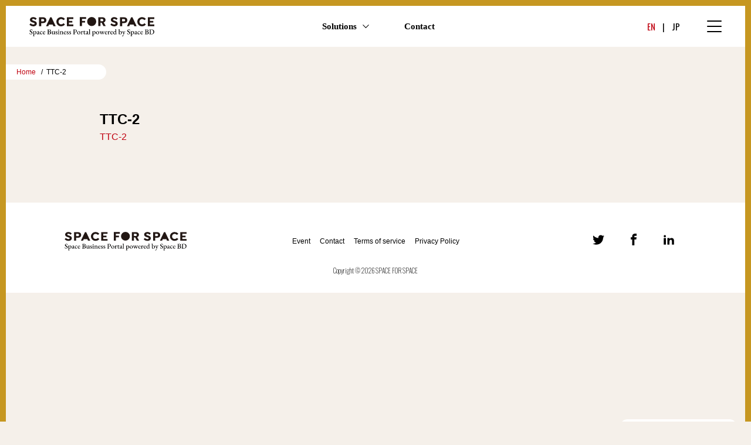

--- FILE ---
content_type: text/html; charset=UTF-8
request_url: https://space-for-space.com/ttc-2-2/
body_size: 9746
content:
<!doctype html>
<html dir="ltr" lang="en-US" prefix="og: https://ogp.me/ns#">
<head>

<!-- Google Tag Manager -->
<script>(function(w,d,s,l,i){w[l]=w[l]||[];w[l].push({'gtm.start':
new Date().getTime(),event:'gtm.js'});var f=d.getElementsByTagName(s)[0],
j=d.createElement(s),dl=l!='dataLayer'?'&l='+l:'';j.async=true;j.src=
'https://www.googletagmanager.com/gtm.js?id='+i+dl;f.parentNode.insertBefore(j,f);
})(window,document,'script','dataLayer','GTM-54CQ9DRN');</script>
<!-- End Google Tag Manager -->

	<meta charset="UTF-8">
    <meta name="viewport" content="width=device-width, initial-scale=1.0">
    <meta http-equiv="X-UA-Compatible" content="ie=edge">
<title>TTC-2 | SPACE FOR SPACE</title>

		<!-- All in One SEO 4.9.3 - aioseo.com -->
	<meta name="robots" content="max-image-preview:large" />
	<meta name="author" content="Keita"/>
	<link rel="canonical" href="https://space-for-space.com/ttc-2-2/" />
	<meta name="generator" content="All in One SEO (AIOSEO) 4.9.3" />
		<meta property="og:locale" content="en_US" />
		<meta property="og:site_name" content="SPACE FOR SPACE" />
		<meta property="og:type" content="article" />
		<meta property="og:title" content="TTC-2 | SPACE FOR SPACE" />
		<meta property="og:url" content="https://space-for-space.com/ttc-2-2/" />
		<meta property="og:image" content="https://space-for-space.com/wp-content/uploads/2018/09/ogp.png" />
		<meta property="og:image:secure_url" content="https://space-for-space.com/wp-content/uploads/2018/09/ogp.png" />
		<meta property="article:published_time" content="2018-11-05T06:29:27+00:00" />
		<meta property="article:modified_time" content="2018-11-05T06:29:27+00:00" />
		<meta name="twitter:card" content="summary" />
		<meta name="twitter:site" content="@spacebd_inc" />
		<meta name="twitter:title" content="TTC-2 | SPACE FOR SPACE" />
		<meta name="twitter:image" content="http://space-for-space.com/wp-content/uploads/2018/09/ogp.png" />
		<script type="application/ld+json" class="aioseo-schema">
			{"@context":"https:\/\/schema.org","@graph":[{"@type":"BreadcrumbList","@id":"https:\/\/space-for-space.com\/ttc-2-2\/#breadcrumblist","itemListElement":[{"@type":"ListItem","@id":"https:\/\/space-for-space.com#listItem","position":1,"name":"Home","item":"https:\/\/space-for-space.com","nextItem":{"@type":"ListItem","@id":"https:\/\/space-for-space.com\/ttc-2-2\/#listItem","name":"TTC-2"}},{"@type":"ListItem","@id":"https:\/\/space-for-space.com\/ttc-2-2\/#listItem","position":2,"name":"TTC-2","previousItem":{"@type":"ListItem","@id":"https:\/\/space-for-space.com#listItem","name":"Home"}}]},{"@type":"ItemPage","@id":"https:\/\/space-for-space.com\/ttc-2-2\/#itempage","url":"https:\/\/space-for-space.com\/ttc-2-2\/","name":"TTC-2 | SPACE FOR SPACE","inLanguage":"en-US","isPartOf":{"@id":"https:\/\/space-for-space.com\/#website"},"breadcrumb":{"@id":"https:\/\/space-for-space.com\/ttc-2-2\/#breadcrumblist"},"author":{"@id":"https:\/\/space-for-space.com\/author\/keita\/#author"},"creator":{"@id":"https:\/\/space-for-space.com\/author\/keita\/#author"},"datePublished":"2018-11-05T15:29:27+09:00","dateModified":"2018-11-05T15:29:27+09:00"},{"@type":"Organization","@id":"https:\/\/space-for-space.com\/#organization","name":"SPACE FOR SPACE","description":"Space Business Portal powered by Space BD","url":"https:\/\/space-for-space.com\/"},{"@type":"Person","@id":"https:\/\/space-for-space.com\/author\/keita\/#author","url":"https:\/\/space-for-space.com\/author\/keita\/","name":"Keita","image":{"@type":"ImageObject","@id":"https:\/\/space-for-space.com\/ttc-2-2\/#authorImage","url":"https:\/\/secure.gravatar.com\/avatar\/b7c60ff84b50ec924bf1e1c55d9980e19fa1b8c8053343e3fca8f1a53643cbf2?s=96&d=mm&r=g","width":96,"height":96,"caption":"Keita"}},{"@type":"WebSite","@id":"https:\/\/space-for-space.com\/#website","url":"https:\/\/space-for-space.com\/","name":"SPACE FOR SPACE","description":"Space Business Portal powered by Space BD","inLanguage":"en-US","publisher":{"@id":"https:\/\/space-for-space.com\/#organization"}}]}
		</script>
		<!-- All in One SEO -->

<link rel="alternate" type="application/rss+xml" title="SPACE FOR SPACE &raquo; Feed" href="https://space-for-space.com/feed/" />
<link rel="alternate" type="application/rss+xml" title="SPACE FOR SPACE &raquo; Comments Feed" href="https://space-for-space.com/comments/feed/" />
<link rel="alternate" title="oEmbed (JSON)" type="application/json+oembed" href="https://space-for-space.com/wp-json/oembed/1.0/embed?url=https%3A%2F%2Fspace-for-space.com%2Fttc-2-2%2F" />
<link rel="alternate" title="oEmbed (XML)" type="text/xml+oembed" href="https://space-for-space.com/wp-json/oembed/1.0/embed?url=https%3A%2F%2Fspace-for-space.com%2Fttc-2-2%2F&#038;format=xml" />
<style id='wp-img-auto-sizes-contain-inline-css' type='text/css'>
img:is([sizes=auto i],[sizes^="auto," i]){contain-intrinsic-size:3000px 1500px}
/*# sourceURL=wp-img-auto-sizes-contain-inline-css */
</style>
<style id='wp-emoji-styles-inline-css' type='text/css'>

	img.wp-smiley, img.emoji {
		display: inline !important;
		border: none !important;
		box-shadow: none !important;
		height: 1em !important;
		width: 1em !important;
		margin: 0 0.07em !important;
		vertical-align: -0.1em !important;
		background: none !important;
		padding: 0 !important;
	}
/*# sourceURL=wp-emoji-styles-inline-css */
</style>
<style id='wp-block-library-inline-css' type='text/css'>
:root{--wp-block-synced-color:#7a00df;--wp-block-synced-color--rgb:122,0,223;--wp-bound-block-color:var(--wp-block-synced-color);--wp-editor-canvas-background:#ddd;--wp-admin-theme-color:#007cba;--wp-admin-theme-color--rgb:0,124,186;--wp-admin-theme-color-darker-10:#006ba1;--wp-admin-theme-color-darker-10--rgb:0,107,160.5;--wp-admin-theme-color-darker-20:#005a87;--wp-admin-theme-color-darker-20--rgb:0,90,135;--wp-admin-border-width-focus:2px}@media (min-resolution:192dpi){:root{--wp-admin-border-width-focus:1.5px}}.wp-element-button{cursor:pointer}:root .has-very-light-gray-background-color{background-color:#eee}:root .has-very-dark-gray-background-color{background-color:#313131}:root .has-very-light-gray-color{color:#eee}:root .has-very-dark-gray-color{color:#313131}:root .has-vivid-green-cyan-to-vivid-cyan-blue-gradient-background{background:linear-gradient(135deg,#00d084,#0693e3)}:root .has-purple-crush-gradient-background{background:linear-gradient(135deg,#34e2e4,#4721fb 50%,#ab1dfe)}:root .has-hazy-dawn-gradient-background{background:linear-gradient(135deg,#faaca8,#dad0ec)}:root .has-subdued-olive-gradient-background{background:linear-gradient(135deg,#fafae1,#67a671)}:root .has-atomic-cream-gradient-background{background:linear-gradient(135deg,#fdd79a,#004a59)}:root .has-nightshade-gradient-background{background:linear-gradient(135deg,#330968,#31cdcf)}:root .has-midnight-gradient-background{background:linear-gradient(135deg,#020381,#2874fc)}:root{--wp--preset--font-size--normal:16px;--wp--preset--font-size--huge:42px}.has-regular-font-size{font-size:1em}.has-larger-font-size{font-size:2.625em}.has-normal-font-size{font-size:var(--wp--preset--font-size--normal)}.has-huge-font-size{font-size:var(--wp--preset--font-size--huge)}.has-text-align-center{text-align:center}.has-text-align-left{text-align:left}.has-text-align-right{text-align:right}.has-fit-text{white-space:nowrap!important}#end-resizable-editor-section{display:none}.aligncenter{clear:both}.items-justified-left{justify-content:flex-start}.items-justified-center{justify-content:center}.items-justified-right{justify-content:flex-end}.items-justified-space-between{justify-content:space-between}.screen-reader-text{border:0;clip-path:inset(50%);height:1px;margin:-1px;overflow:hidden;padding:0;position:absolute;width:1px;word-wrap:normal!important}.screen-reader-text:focus{background-color:#ddd;clip-path:none;color:#444;display:block;font-size:1em;height:auto;left:5px;line-height:normal;padding:15px 23px 14px;text-decoration:none;top:5px;width:auto;z-index:100000}html :where(.has-border-color){border-style:solid}html :where([style*=border-top-color]){border-top-style:solid}html :where([style*=border-right-color]){border-right-style:solid}html :where([style*=border-bottom-color]){border-bottom-style:solid}html :where([style*=border-left-color]){border-left-style:solid}html :where([style*=border-width]){border-style:solid}html :where([style*=border-top-width]){border-top-style:solid}html :where([style*=border-right-width]){border-right-style:solid}html :where([style*=border-bottom-width]){border-bottom-style:solid}html :where([style*=border-left-width]){border-left-style:solid}html :where(img[class*=wp-image-]){height:auto;max-width:100%}:where(figure){margin:0 0 1em}html :where(.is-position-sticky){--wp-admin--admin-bar--position-offset:var(--wp-admin--admin-bar--height,0px)}@media screen and (max-width:600px){html :where(.is-position-sticky){--wp-admin--admin-bar--position-offset:0px}}

/*# sourceURL=wp-block-library-inline-css */
</style><style id='global-styles-inline-css' type='text/css'>
:root{--wp--preset--aspect-ratio--square: 1;--wp--preset--aspect-ratio--4-3: 4/3;--wp--preset--aspect-ratio--3-4: 3/4;--wp--preset--aspect-ratio--3-2: 3/2;--wp--preset--aspect-ratio--2-3: 2/3;--wp--preset--aspect-ratio--16-9: 16/9;--wp--preset--aspect-ratio--9-16: 9/16;--wp--preset--color--black: #000000;--wp--preset--color--cyan-bluish-gray: #abb8c3;--wp--preset--color--white: #ffffff;--wp--preset--color--pale-pink: #f78da7;--wp--preset--color--vivid-red: #cf2e2e;--wp--preset--color--luminous-vivid-orange: #ff6900;--wp--preset--color--luminous-vivid-amber: #fcb900;--wp--preset--color--light-green-cyan: #7bdcb5;--wp--preset--color--vivid-green-cyan: #00d084;--wp--preset--color--pale-cyan-blue: #8ed1fc;--wp--preset--color--vivid-cyan-blue: #0693e3;--wp--preset--color--vivid-purple: #9b51e0;--wp--preset--gradient--vivid-cyan-blue-to-vivid-purple: linear-gradient(135deg,rgb(6,147,227) 0%,rgb(155,81,224) 100%);--wp--preset--gradient--light-green-cyan-to-vivid-green-cyan: linear-gradient(135deg,rgb(122,220,180) 0%,rgb(0,208,130) 100%);--wp--preset--gradient--luminous-vivid-amber-to-luminous-vivid-orange: linear-gradient(135deg,rgb(252,185,0) 0%,rgb(255,105,0) 100%);--wp--preset--gradient--luminous-vivid-orange-to-vivid-red: linear-gradient(135deg,rgb(255,105,0) 0%,rgb(207,46,46) 100%);--wp--preset--gradient--very-light-gray-to-cyan-bluish-gray: linear-gradient(135deg,rgb(238,238,238) 0%,rgb(169,184,195) 100%);--wp--preset--gradient--cool-to-warm-spectrum: linear-gradient(135deg,rgb(74,234,220) 0%,rgb(151,120,209) 20%,rgb(207,42,186) 40%,rgb(238,44,130) 60%,rgb(251,105,98) 80%,rgb(254,248,76) 100%);--wp--preset--gradient--blush-light-purple: linear-gradient(135deg,rgb(255,206,236) 0%,rgb(152,150,240) 100%);--wp--preset--gradient--blush-bordeaux: linear-gradient(135deg,rgb(254,205,165) 0%,rgb(254,45,45) 50%,rgb(107,0,62) 100%);--wp--preset--gradient--luminous-dusk: linear-gradient(135deg,rgb(255,203,112) 0%,rgb(199,81,192) 50%,rgb(65,88,208) 100%);--wp--preset--gradient--pale-ocean: linear-gradient(135deg,rgb(255,245,203) 0%,rgb(182,227,212) 50%,rgb(51,167,181) 100%);--wp--preset--gradient--electric-grass: linear-gradient(135deg,rgb(202,248,128) 0%,rgb(113,206,126) 100%);--wp--preset--gradient--midnight: linear-gradient(135deg,rgb(2,3,129) 0%,rgb(40,116,252) 100%);--wp--preset--font-size--small: 13px;--wp--preset--font-size--medium: 20px;--wp--preset--font-size--large: 36px;--wp--preset--font-size--x-large: 42px;--wp--preset--spacing--20: 0.44rem;--wp--preset--spacing--30: 0.67rem;--wp--preset--spacing--40: 1rem;--wp--preset--spacing--50: 1.5rem;--wp--preset--spacing--60: 2.25rem;--wp--preset--spacing--70: 3.38rem;--wp--preset--spacing--80: 5.06rem;--wp--preset--shadow--natural: 6px 6px 9px rgba(0, 0, 0, 0.2);--wp--preset--shadow--deep: 12px 12px 50px rgba(0, 0, 0, 0.4);--wp--preset--shadow--sharp: 6px 6px 0px rgba(0, 0, 0, 0.2);--wp--preset--shadow--outlined: 6px 6px 0px -3px rgb(255, 255, 255), 6px 6px rgb(0, 0, 0);--wp--preset--shadow--crisp: 6px 6px 0px rgb(0, 0, 0);}:where(.is-layout-flex){gap: 0.5em;}:where(.is-layout-grid){gap: 0.5em;}body .is-layout-flex{display: flex;}.is-layout-flex{flex-wrap: wrap;align-items: center;}.is-layout-flex > :is(*, div){margin: 0;}body .is-layout-grid{display: grid;}.is-layout-grid > :is(*, div){margin: 0;}:where(.wp-block-columns.is-layout-flex){gap: 2em;}:where(.wp-block-columns.is-layout-grid){gap: 2em;}:where(.wp-block-post-template.is-layout-flex){gap: 1.25em;}:where(.wp-block-post-template.is-layout-grid){gap: 1.25em;}.has-black-color{color: var(--wp--preset--color--black) !important;}.has-cyan-bluish-gray-color{color: var(--wp--preset--color--cyan-bluish-gray) !important;}.has-white-color{color: var(--wp--preset--color--white) !important;}.has-pale-pink-color{color: var(--wp--preset--color--pale-pink) !important;}.has-vivid-red-color{color: var(--wp--preset--color--vivid-red) !important;}.has-luminous-vivid-orange-color{color: var(--wp--preset--color--luminous-vivid-orange) !important;}.has-luminous-vivid-amber-color{color: var(--wp--preset--color--luminous-vivid-amber) !important;}.has-light-green-cyan-color{color: var(--wp--preset--color--light-green-cyan) !important;}.has-vivid-green-cyan-color{color: var(--wp--preset--color--vivid-green-cyan) !important;}.has-pale-cyan-blue-color{color: var(--wp--preset--color--pale-cyan-blue) !important;}.has-vivid-cyan-blue-color{color: var(--wp--preset--color--vivid-cyan-blue) !important;}.has-vivid-purple-color{color: var(--wp--preset--color--vivid-purple) !important;}.has-black-background-color{background-color: var(--wp--preset--color--black) !important;}.has-cyan-bluish-gray-background-color{background-color: var(--wp--preset--color--cyan-bluish-gray) !important;}.has-white-background-color{background-color: var(--wp--preset--color--white) !important;}.has-pale-pink-background-color{background-color: var(--wp--preset--color--pale-pink) !important;}.has-vivid-red-background-color{background-color: var(--wp--preset--color--vivid-red) !important;}.has-luminous-vivid-orange-background-color{background-color: var(--wp--preset--color--luminous-vivid-orange) !important;}.has-luminous-vivid-amber-background-color{background-color: var(--wp--preset--color--luminous-vivid-amber) !important;}.has-light-green-cyan-background-color{background-color: var(--wp--preset--color--light-green-cyan) !important;}.has-vivid-green-cyan-background-color{background-color: var(--wp--preset--color--vivid-green-cyan) !important;}.has-pale-cyan-blue-background-color{background-color: var(--wp--preset--color--pale-cyan-blue) !important;}.has-vivid-cyan-blue-background-color{background-color: var(--wp--preset--color--vivid-cyan-blue) !important;}.has-vivid-purple-background-color{background-color: var(--wp--preset--color--vivid-purple) !important;}.has-black-border-color{border-color: var(--wp--preset--color--black) !important;}.has-cyan-bluish-gray-border-color{border-color: var(--wp--preset--color--cyan-bluish-gray) !important;}.has-white-border-color{border-color: var(--wp--preset--color--white) !important;}.has-pale-pink-border-color{border-color: var(--wp--preset--color--pale-pink) !important;}.has-vivid-red-border-color{border-color: var(--wp--preset--color--vivid-red) !important;}.has-luminous-vivid-orange-border-color{border-color: var(--wp--preset--color--luminous-vivid-orange) !important;}.has-luminous-vivid-amber-border-color{border-color: var(--wp--preset--color--luminous-vivid-amber) !important;}.has-light-green-cyan-border-color{border-color: var(--wp--preset--color--light-green-cyan) !important;}.has-vivid-green-cyan-border-color{border-color: var(--wp--preset--color--vivid-green-cyan) !important;}.has-pale-cyan-blue-border-color{border-color: var(--wp--preset--color--pale-cyan-blue) !important;}.has-vivid-cyan-blue-border-color{border-color: var(--wp--preset--color--vivid-cyan-blue) !important;}.has-vivid-purple-border-color{border-color: var(--wp--preset--color--vivid-purple) !important;}.has-vivid-cyan-blue-to-vivid-purple-gradient-background{background: var(--wp--preset--gradient--vivid-cyan-blue-to-vivid-purple) !important;}.has-light-green-cyan-to-vivid-green-cyan-gradient-background{background: var(--wp--preset--gradient--light-green-cyan-to-vivid-green-cyan) !important;}.has-luminous-vivid-amber-to-luminous-vivid-orange-gradient-background{background: var(--wp--preset--gradient--luminous-vivid-amber-to-luminous-vivid-orange) !important;}.has-luminous-vivid-orange-to-vivid-red-gradient-background{background: var(--wp--preset--gradient--luminous-vivid-orange-to-vivid-red) !important;}.has-very-light-gray-to-cyan-bluish-gray-gradient-background{background: var(--wp--preset--gradient--very-light-gray-to-cyan-bluish-gray) !important;}.has-cool-to-warm-spectrum-gradient-background{background: var(--wp--preset--gradient--cool-to-warm-spectrum) !important;}.has-blush-light-purple-gradient-background{background: var(--wp--preset--gradient--blush-light-purple) !important;}.has-blush-bordeaux-gradient-background{background: var(--wp--preset--gradient--blush-bordeaux) !important;}.has-luminous-dusk-gradient-background{background: var(--wp--preset--gradient--luminous-dusk) !important;}.has-pale-ocean-gradient-background{background: var(--wp--preset--gradient--pale-ocean) !important;}.has-electric-grass-gradient-background{background: var(--wp--preset--gradient--electric-grass) !important;}.has-midnight-gradient-background{background: var(--wp--preset--gradient--midnight) !important;}.has-small-font-size{font-size: var(--wp--preset--font-size--small) !important;}.has-medium-font-size{font-size: var(--wp--preset--font-size--medium) !important;}.has-large-font-size{font-size: var(--wp--preset--font-size--large) !important;}.has-x-large-font-size{font-size: var(--wp--preset--font-size--x-large) !important;}
/*# sourceURL=global-styles-inline-css */
</style>

<style id='classic-theme-styles-inline-css' type='text/css'>
/*! This file is auto-generated */
.wp-block-button__link{color:#fff;background-color:#32373c;border-radius:9999px;box-shadow:none;text-decoration:none;padding:calc(.667em + 2px) calc(1.333em + 2px);font-size:1.125em}.wp-block-file__button{background:#32373c;color:#fff;text-decoration:none}
/*# sourceURL=/wp-includes/css/classic-themes.min.css */
</style>
<link rel='stylesheet' id='bogo-css' href='https://space-for-space.com/wp-content/plugins/bogo/includes/css/style.css?ver=3.9.1' type='text/css' media='all' />
<link rel='stylesheet' id='contact-form-7-css' href='https://space-for-space.com/wp-content/plugins/contact-form-7/includes/css/styles.css?ver=6.1.4' type='text/css' media='all' />
<link rel='stylesheet' id='style-css' href='https://space-for-space.com/wp-content/themes/spacebd/assets/css/style.min.css?ver=20181112025512' type='text/css' media='all' />
<link rel="https://api.w.org/" href="https://space-for-space.com/wp-json/" /><link rel="alternate" title="JSON" type="application/json" href="https://space-for-space.com/wp-json/wp/v2/media/1836" /><link rel="EditURI" type="application/rsd+xml" title="RSD" href="https://space-for-space.com/xmlrpc.php?rsd" />

<link rel='shortlink' href='https://space-for-space.com/?p=1836' />
</head>
<body class="attachment wp-singular attachment-template-default single single-attachment postid-1836 attachmentid-1836 attachment-pdf wp-theme-spacebd en-US">

<!-- Google Tag Manager (noscript) -->
<noscript><iframe src="https://www.googletagmanager.com/ns.html?id=GTM-54CQ9DRN"
height="0" width="0" style="display:none;visibility:hidden"></iframe></noscript>
<!-- End Google Tag Manager (noscript) -->

<div class="bezel">
    <header class="header">
    <div class="header__wrap">
        <div class="header__left">
            <div class="header__logo">
                <a href="https://space-for-space.com"><img src="https://space-for-space.com/wp-content/themes/spacebd/assets/images/logo.svg" width="213" height="33" alt="SPACE FOR SPACE"></a>
            </div>
        </div>

    	        <div class="header__center">
            <nav class="header__nav">
                                    <ul class="global-nav">
                                                                                                                                        <li class="global-nav__item global-nav__item--has-child">
                                    <a href="#" class="global-nav__link">Solutions</a>
                                    <ul class="global-nav__child">
                                                                                    <li class="global-nav__item global-nav__item--child">
                                                <a href="https://space-for-space.com/total-solutions/" class="global-nav__link global-nav__link--child">Total Solutions for Satellite Development</a>
                                            </li>
                                                                                    <li class="global-nav__item global-nav__item--child">
                                                <a href="https://space-for-space.com/product/" class="global-nav__link global-nav__link--child">Hardware and Component</a>
                                            </li>
                                                                                    <li class="global-nav__item global-nav__item--child">
                                                <a href="https://space-for-space.com/environmental-testing/" class="global-nav__link global-nav__link--child">Environmental Testing</a>
                                            </li>
                                                                                    <li class="global-nav__item global-nav__item--child">
                                                <a href="https://space-for-space.com/launch-services/" class="global-nav__link global-nav__link--child">Launch Services</a>
                                            </li>
                                                                                    <li class="global-nav__item global-nav__item--child">
                                                <a href="https://space-for-space.com/space-applications/" class="global-nav__link global-nav__link--child">Space Applications</a>
                                            </li>
                                                                                    <li class="global-nav__item global-nav__item--child">
                                                <a href="https://space-for-space.com/other-services/" class="global-nav__link global-nav__link--child">Other Services</a>
                                            </li>
                                                                            </ul>
                                </li>
                                                                                                                                                                        <li class="global-nav__item">
                                    <a href="https://space-for-space.com/contact/" class="global-nav__link">Contact</a></a>
                                </li>
                                                                        </ul>
                            </nav>
        </div>

        <div class="header__right">
            <nav class="header__language">
                <ul class="language-nav"><li class="en-US en language-nav__item language-nav__item--current first"><a href="https://space-for-space.com/ttc-2-2/" class="language-nav__link">EN</a></li>
<li class="ja language-nav__item last">JP</li>
</ul>
            </nav>

            <div class="header__toggle">
                <button class="toggle">
                    <span class="toggle__bar toggle__bar--1"></span>
                    <span class="toggle__bar toggle__bar--2"></span>
                    <span class="toggle__bar toggle__bar--3"></span>
                </button>
            </div>
        </div>
    </div>

    <div class="drawer">
        <ul class="language-nav language-nav--drawer"><li class="en-US en language-nav__item language-nav__item--current first"><a href="https://space-for-space.com/ttc-2-2/" class="language-nav__link">EN</a></li>
<li class="ja language-nav__item last">JP</li>
</ul>

        <ul class="drawer-nav">
            <li class="drawer-nav__item">
                <a href="https://space-for-space.com" class="drawer-nav__link">Home</a>
            </li>

            								    				    	                                    <li class="drawer-nav__item">
                            <a href="#" class="drawer-nav__link">Solutions</a>
                            <ul class="drawer-nav__child">
                                                                    <li class="drawer-nav__item drawer-nav__item--child">
                                        <a href="https://space-for-space.com/total-solutions/" class="drawer-nav__link drawer-nav__link--child">Total Solutions for Satellite Development</a>
                                    </li>
                                                                    <li class="drawer-nav__item drawer-nav__item--child">
                                        <a href="https://space-for-space.com/product/" class="drawer-nav__link drawer-nav__link--child">Hardware and Component</a>
                                    </li>
                                                                    <li class="drawer-nav__item drawer-nav__item--child">
                                        <a href="https://space-for-space.com/environmental-testing/" class="drawer-nav__link drawer-nav__link--child">Environmental Testing</a>
                                    </li>
                                                                    <li class="drawer-nav__item drawer-nav__item--child">
                                        <a href="https://space-for-space.com/launch-services/" class="drawer-nav__link drawer-nav__link--child">Launch Services</a>
                                    </li>
                                                                    <li class="drawer-nav__item drawer-nav__item--child">
                                        <a href="https://space-for-space.com/space-applications/" class="drawer-nav__link drawer-nav__link--child">Space Applications</a>
                                    </li>
                                                                    <li class="drawer-nav__item drawer-nav__item--child">
                                        <a href="https://space-for-space.com/other-services/" class="drawer-nav__link drawer-nav__link--child">Other Services</a>
                                    </li>
                                                            </ul>
                        </li>
    				    	                                				    	                                    <li class="drawer-nav__item">
                            <a href="https://space-for-space.com/contact/" class="global-nav__link">Contact</a></a>
                        </li>
    	                                	    
        </ul>

        <ul class="social-nav">
            <li class="social-nav__item">
                <a href="https://twitter.com/spacebd_inc" class="social-nav__link" target="_blank"><svg class="icon icon-twitter"><use xlink:href="#icon-twitter"></use></svg></a>
            </li>

            <li class="social-nav__item">
                <a href="https://www.facebook.com/spacebd.inc/" class="social-nav__link" target="_blank"><svg class="icon icon-facebook"><use xlink:href="#icon-facebook"></use></svg></a>
            </li>

            <li class="social-nav__item">
                <a href="https://www.linkedin.com/company/space-bd-inc/" class="social-nav__link" target="_blank"><svg class="icon icon-linkedin2"><use xlink:href="#icon-linkedin2"></use></svg></a>
            </li>
        </ul>
    </div>
</header>

    <main class="wrap wrap--with-cloud wrap--without-hero">

        
<div class="breadcrumbs">
    <ul class="breadcrumbs__list">
					            <li class="breadcrumbs__item">
                <a href="https://space-for-space.com" class="breadcrumbs__link">Home</a>
            </li>
								            <li class="breadcrumbs__item breadcrumbs__item--current">
                TTC-2            </li>
					    </ul>
</div>

        <div class="container">

            
<article id="post-1836" class="post-1836 attachment type-attachment status-inherit hentry en-US">
	<header class="entry-header">
		<h1 class="entry-title">TTC-2</h1>	</header><!-- .entry-header -->

	<div class="entry-content">
		<p class="attachment"><a href='https://space-for-space.com/wp-content/uploads/2018/11/TTC-2-1.pdf'>TTC-2</a></p>
	</div><!-- .entry-content -->

	<footer class="entry-footer">
			</footer><!-- .entry-footer -->
</article><!-- #post-1836 -->

        </div>

    </main>

    <footer class="footer">
    <a href="#" class="back-to-top" aria-label="トップへ戻る"><img src="https://space-for-space.com/wp-content/themes/spacebd/assets/images/back-to-top@2x.png" width="81" height="104" alt=""></a>

    <div class="footer__wrap">
        <div class="footer__left">
            <div class="footer__logo">
                <img src="https://space-for-space.com/wp-content/themes/spacebd/assets/images/logo.svg" width="208" height="35" alt="SPACE FOR SPACE">
            </div>
        </div>

    	        <div class="footer__center">
            <nav class="footer__nav">
                                <ul class="footer-nav">
                                        <li class="footer-nav__item">
                        <a href="/event" class="global-nav__link">Event</a></a>
                    </li>
                                        <li class="footer-nav__item">
                        <a href="https://space-for-space.com/contact/" class="global-nav__link">Contact</a></a>
                    </li>
                                        <li class="footer-nav__item">
                        <a href="https://space-for-space.com/terms/" class="global-nav__link">Terms of service</a></a>
                    </li>
                                        <li class="footer-nav__item">
                        <a href="https://space-for-space.com/privacypolicy/" class="global-nav__link">Privacy Policy</a></a>
                    </li>
                                    </ul>
                            </nav>
        </div>

        <div class="footer__right">
            <nav class="footer-social">
                <ul class="social-nav social-nav--footer">
                    <li class="social-nav__item social-nav__item--footer">
                        <a href="https://twitter.com/spacebd_inc" class="social-nav__link" target="_blank"><svg class="icon icon-black icon-twitter"><use xlink:href="#icon-twitter"></use></svg></a>
                    </li>

                    <li class="social-nav__item social-nav__item--footer">
                        <a href="https://www.facebook.com/spacebd.inc/" class="social-nav__link" target="_blank"><svg class="icon icon-black icon-facebook"><use xlink:href="#icon-facebook"></use></svg></a>
                    </li>

                    <li class="social-nav__item social-nav__item--footer">
                        <a href="https://www.linkedin.com/company/space-bd-inc/" class="social-nav__link" target="_blank"><svg class="icon icon-black icon-linkedin2"><use xlink:href="#icon-linkedin2"></use></svg></a>
                    </li>
                </ul>
            </nav>
        </div>
    </div>

    <p class="copyright">Copyright © 2026 SPACE FOR SPACE</p>
</footer>

<svg aria-hidden="true" style="position: absolute; width: 0; height: 0; overflow: hidden;" version="1.1" xmlns="http://www.w3.org/2000/svg" xmlns:xlink="http://www.w3.org/1999/xlink">
    <defs>
        <symbol id="icon-facebook" viewbox="0 0 32 32">
            <title>facebook</title>
            <path d="M19 6h5v-6h-5c-3.86 0-7 3.14-7 7v3h-4v6h4v16h6v-16h5l1-6h-6v-3c0-0.542 0.458-1 1-1z"></path>
        </symbol>
        <symbol id="icon-twitter" viewbox="0 0 32 32">
            <title>twitter</title>
            <path d="M32 7.075c-1.175 0.525-2.444 0.875-3.769 1.031 1.356-0.813 2.394-2.1 2.887-3.631-1.269 0.75-2.675 1.3-4.169 1.594-1.2-1.275-2.906-2.069-4.794-2.069-3.625 0-6.563 2.938-6.563 6.563 0 0.512 0.056 1.012 0.169 1.494-5.456-0.275-10.294-2.888-13.531-6.862-0.563 0.969-0.887 2.1-0.887 3.3 0 2.275 1.156 4.287 2.919 5.463-1.075-0.031-2.087-0.331-2.975-0.819 0 0.025 0 0.056 0 0.081 0 3.181 2.263 5.838 5.269 6.437-0.55 0.15-1.131 0.231-1.731 0.231-0.425 0-0.831-0.044-1.237-0.119 0.838 2.606 3.263 4.506 6.131 4.563-2.25 1.762-5.075 2.813-8.156 2.813-0.531 0-1.050-0.031-1.569-0.094 2.913 1.869 6.362 2.95 10.069 2.95 12.075 0 18.681-10.006 18.681-18.681 0-0.287-0.006-0.569-0.019-0.85 1.281-0.919 2.394-2.075 3.275-3.394z"></path>
        </symbol>
        <symbol id="icon-linkedin2" viewbox="0 0 32 32">
            <title>linkedin2</title>
            <path d="M12 12h5.535v2.837h0.079c0.77-1.381 2.655-2.837 5.464-2.837 5.842 0 6.922 3.637 6.922 8.367v9.633h-5.769v-8.54c0-2.037-0.042-4.657-3.001-4.657-3.005 0-3.463 2.218-3.463 4.509v8.688h-5.767v-18z"></path>
            <path d="M2 12h6v18h-6v-18z"></path>
            <path d="M8 7c0 1.657-1.343 3-3 3s-3-1.343-3-3c0-1.657 1.343-3 3-3s3 1.343 3 3z"></path>
        </symbol>
    </defs>
</svg>
</div>
<script type="text/javascript" src="https://space-for-space.com/wp-content/themes/spacebd/assets/js/index.bundle.js"></script>
<script type="speculationrules">
{"prefetch":[{"source":"document","where":{"and":[{"href_matches":"/*"},{"not":{"href_matches":["/wp-*.php","/wp-admin/*","/wp-content/uploads/*","/wp-content/*","/wp-content/plugins/*","/wp-content/themes/spacebd/*","/*\\?(.+)"]}},{"not":{"selector_matches":"a[rel~=\"nofollow\"]"}},{"not":{"selector_matches":".no-prefetch, .no-prefetch a"}}]},"eagerness":"conservative"}]}
</script>
<script type="text/javascript">
( function( $ ) {
    $('textarea#content').addClass('input-group__input--textarea');
} )( jQuery );
</script>
<script type="text/javascript">
document.addEventListener( 'wpcf7mailsent', function( event ) {
    location = 'https://space-for-space.com/thanks/';
}, false );
</script>
<script type="text/javascript" src="https://space-for-space.com/wp-includes/js/dist/hooks.min.js?ver=dd5603f07f9220ed27f1" id="wp-hooks-js"></script>
<script type="text/javascript" src="https://space-for-space.com/wp-includes/js/dist/i18n.min.js?ver=c26c3dc7bed366793375" id="wp-i18n-js"></script>
<script type="text/javascript" id="wp-i18n-js-after">
/* <![CDATA[ */
wp.i18n.setLocaleData( { 'text direction\u0004ltr': [ 'ltr' ] } );
//# sourceURL=wp-i18n-js-after
/* ]]> */
</script>
<script type="text/javascript" src="https://space-for-space.com/wp-content/plugins/contact-form-7/includes/swv/js/index.js?ver=6.1.4" id="swv-js"></script>
<script type="text/javascript" id="contact-form-7-js-before">
/* <![CDATA[ */
var wpcf7 = {
    "api": {
        "root": "https:\/\/space-for-space.com\/wp-json\/",
        "namespace": "contact-form-7\/v1"
    }
};
//# sourceURL=contact-form-7-js-before
/* ]]> */
</script>
<script type="text/javascript" src="https://space-for-space.com/wp-content/plugins/contact-form-7/includes/js/index.js?ver=6.1.4" id="contact-form-7-js"></script>
<script id="wp-emoji-settings" type="application/json">
{"baseUrl":"https://s.w.org/images/core/emoji/17.0.2/72x72/","ext":".png","svgUrl":"https://s.w.org/images/core/emoji/17.0.2/svg/","svgExt":".svg","source":{"concatemoji":"https://space-for-space.com/wp-includes/js/wp-emoji-release.min.js?ver=7ee1a0d51887228266e49e06888f23af"}}
</script>
<script type="module">
/* <![CDATA[ */
/*! This file is auto-generated */
const a=JSON.parse(document.getElementById("wp-emoji-settings").textContent),o=(window._wpemojiSettings=a,"wpEmojiSettingsSupports"),s=["flag","emoji"];function i(e){try{var t={supportTests:e,timestamp:(new Date).valueOf()};sessionStorage.setItem(o,JSON.stringify(t))}catch(e){}}function c(e,t,n){e.clearRect(0,0,e.canvas.width,e.canvas.height),e.fillText(t,0,0);t=new Uint32Array(e.getImageData(0,0,e.canvas.width,e.canvas.height).data);e.clearRect(0,0,e.canvas.width,e.canvas.height),e.fillText(n,0,0);const a=new Uint32Array(e.getImageData(0,0,e.canvas.width,e.canvas.height).data);return t.every((e,t)=>e===a[t])}function p(e,t){e.clearRect(0,0,e.canvas.width,e.canvas.height),e.fillText(t,0,0);var n=e.getImageData(16,16,1,1);for(let e=0;e<n.data.length;e++)if(0!==n.data[e])return!1;return!0}function u(e,t,n,a){switch(t){case"flag":return n(e,"\ud83c\udff3\ufe0f\u200d\u26a7\ufe0f","\ud83c\udff3\ufe0f\u200b\u26a7\ufe0f")?!1:!n(e,"\ud83c\udde8\ud83c\uddf6","\ud83c\udde8\u200b\ud83c\uddf6")&&!n(e,"\ud83c\udff4\udb40\udc67\udb40\udc62\udb40\udc65\udb40\udc6e\udb40\udc67\udb40\udc7f","\ud83c\udff4\u200b\udb40\udc67\u200b\udb40\udc62\u200b\udb40\udc65\u200b\udb40\udc6e\u200b\udb40\udc67\u200b\udb40\udc7f");case"emoji":return!a(e,"\ud83e\u1fac8")}return!1}function f(e,t,n,a){let r;const o=(r="undefined"!=typeof WorkerGlobalScope&&self instanceof WorkerGlobalScope?new OffscreenCanvas(300,150):document.createElement("canvas")).getContext("2d",{willReadFrequently:!0}),s=(o.textBaseline="top",o.font="600 32px Arial",{});return e.forEach(e=>{s[e]=t(o,e,n,a)}),s}function r(e){var t=document.createElement("script");t.src=e,t.defer=!0,document.head.appendChild(t)}a.supports={everything:!0,everythingExceptFlag:!0},new Promise(t=>{let n=function(){try{var e=JSON.parse(sessionStorage.getItem(o));if("object"==typeof e&&"number"==typeof e.timestamp&&(new Date).valueOf()<e.timestamp+604800&&"object"==typeof e.supportTests)return e.supportTests}catch(e){}return null}();if(!n){if("undefined"!=typeof Worker&&"undefined"!=typeof OffscreenCanvas&&"undefined"!=typeof URL&&URL.createObjectURL&&"undefined"!=typeof Blob)try{var e="postMessage("+f.toString()+"("+[JSON.stringify(s),u.toString(),c.toString(),p.toString()].join(",")+"));",a=new Blob([e],{type:"text/javascript"});const r=new Worker(URL.createObjectURL(a),{name:"wpTestEmojiSupports"});return void(r.onmessage=e=>{i(n=e.data),r.terminate(),t(n)})}catch(e){}i(n=f(s,u,c,p))}t(n)}).then(e=>{for(const n in e)a.supports[n]=e[n],a.supports.everything=a.supports.everything&&a.supports[n],"flag"!==n&&(a.supports.everythingExceptFlag=a.supports.everythingExceptFlag&&a.supports[n]);var t;a.supports.everythingExceptFlag=a.supports.everythingExceptFlag&&!a.supports.flag,a.supports.everything||((t=a.source||{}).concatemoji?r(t.concatemoji):t.wpemoji&&t.twemoji&&(r(t.twemoji),r(t.wpemoji)))});
//# sourceURL=https://space-for-space.com/wp-includes/js/wp-emoji-loader.min.js
/* ]]> */
</script>
</body>
</html>


--- FILE ---
content_type: text/css
request_url: https://space-for-space.com/wp-content/themes/spacebd/assets/css/style.min.css?ver=20181112025512
body_size: 10219
content:
@charset "utf-8";@import "https://fonts.googleapis.com/css?family=Oswald:200,400";:root{--link-color:#c00311;--primary-color:#c69721}
/*!
 * ress.css • v1.2.2
 * MIT License
 * github.com/filipelinhares/ress
 */html{box-sizing:border-box;overflow-y:scroll;-webkit-text-size-adjust:100%}*,:after,:before{background-repeat:no-repeat;box-sizing:inherit}:after,:before{text-decoration:inherit;vertical-align:inherit}*{padding:0;margin:0}audio:not([controls]){display:none;height:0}hr{overflow:visible}article,aside,details,figcaption,figure,footer,header,main,menu,nav,section,summary{display:block}summary{display:list-item}small{font-size:80%}[hidden],template{display:none}abbr[title]{border-bottom:1px dotted;text-decoration:none}a{background-color:transparent;-webkit-text-decoration-skip:objects}a:active,a:hover{outline-width:0}code,kbd,pre,samp{font-family:monospace,monospace}b,strong{font-weight:bolder}dfn{font-style:italic}mark{background-color:#ff0;color:#000}sub,sup{font-size:75%;line-height:0;position:relative;vertical-align:baseline}sub{bottom:-.25em}sup{top:-.5em}input{border-radius:0}[role=button],[type=button],[type=reset],[type=submit],button{cursor:pointer}[disabled]{cursor:default}[type=number]{width:auto}[type=search]::-webkit-search-cancel-button,[type=search]::-webkit-search-decoration{-webkit-appearance:none}textarea{overflow:auto;resize:vertical}button,input,optgroup,select,textarea{font:inherit}optgroup{font-weight:700}button{overflow:visible}[type=button]::-moz-focus-inner,[type=reset]::-moz-focus-inner,[type=submit]::-moz-focus-inner,button::-moz-focus-inner{border-style:0;padding:0}[type=button]::-moz-focus-inner,[type=reset]::-moz-focus-inner,[type=submit]::-moz-focus-inner,button:-moz-focusring{outline:1px dotted ButtonText}[type=reset],[type=submit],button,html [type=button]{-webkit-appearance:button}button,select{text-transform:none}button,input,select,textarea{background-color:transparent;border-style:none;color:inherit}select{-moz-appearance:none;-webkit-appearance:none}select::-ms-expand{display:none}select::-ms-value{color:currentColor}legend{border:0;color:inherit;display:table;max-width:100%;white-space:normal}::-webkit-file-upload-button{-webkit-appearance:button;font:inherit}[type=search]{-webkit-appearance:textfield;outline-offset:-2px}img{border-style:none}progress{vertical-align:baseline}svg:not(:root){overflow:hidden}audio,canvas,progress,video{display:inline-block}@media screen{[hidden~=screen]{display:inherit}[hidden~=screen]:not(:active):not(:focus):not(:target){position:absolute!important;clip:rect(0 0 0 0)!important}}[aria-busy=true]{cursor:progress}[aria-controls]{cursor:pointer}[aria-disabled]{cursor:default}::selection{background-color:#b3d4fc;color:#000;text-shadow:none}body{font-family:YuGothic,Yu Gothic,sans-serif;line-height:1.5;color:#000;overflow-x:hidden;-moz-osx-font-smoothing:grayscale;-webkit-font-smoothing:antialiased;font-weight:400;background-color:#f5f0ea}@media (max-width:767px){body{line-height:1.7}}.drawer-opened{height:100vh;overflow:hidden}a{color:#c00311;color:var(--link-color);text-decoration:none;transition:opacity .35s ease-out}a:hover{opacity:.7}em{font-style:normal}p{font-size:16px}@media (max-width:767px){p{font-size:14px}}img{max-width:100%;height:auto;vertical-align:middle}.container{max-width:100%;width:980px;margin:0 auto;padding:0 20px}.container--large{width:1168px}.bezel{padding:0 10px;border-top:10px solid #c69721;border-top:10px solid var(--primary-color);position:relative;min-height:100vh}@media (max-width:991px){.bezel{padding:0 5px;border-top-width:5px}}.bezel:before{content:"";position:absolute;top:0;bottom:0;left:0;width:10px;background-color:#c69721;background-color:var(--primary-color);z-index:100}@media (max-width:991px){.bezel:before{width:5px}}.bezel:after{content:"";position:absolute;top:0;bottom:0;right:0;width:10px;background-color:#c69721;background-color:var(--primary-color);z-index:100}@media (max-width:991px){.bezel:after{width:5px}}.wrap--with-cloud{margin-bottom:100px;position:relative}@media (max-width:767px){.wrap--with-cloud{margin-bottom:40px}}.wrap--with-cloud:before{position:absolute;content:"";width:220px;height:87px;background-image:url(../images/wrap-cloud.png);background-size:contain;right:0;top:600px;z-index:-1}@media (max-width:767px){.wrap--with-cloud:before{content:none}}.wrap--without-hero{margin-top:30px}.transition{opacity:0;transition:all .8s ease-out .5s}@media (max-width:767px){.transition{transition:all .6s ease-out}}.transition--delay{transition:all .8s ease-out 2s}@media (max-width:767px){.transition--delay{transition:all .6s ease-out}}.transition--inview{opacity:1}.column{display:flex}@media (max-width:767px){.column{display:block}}.sidebar{width:192px;margin-right:48px;flex-shrink:0;min-width:0}@media (max-width:767px){.sidebar{width:100%;margin-right:0;margin-bottom:40px}}.main{flex:1 1 100%;min-width:0}@media (max-width:767px){.widget{background-color:#fff;border-top:1px solid #9b9b9b;border-bottom:1px solid #9b9b9b;padding:4px 15px}}@media (max-width:767px){.widget__heading{display:flex;align-items:center}.widget__heading:after{content:"";margin-left:auto;display:block;background-image:url("data:image/svg+xml;charset=utf-8,%3Csvg xmlns='http://www.w3.org/2000/svg' viewBox='0 0 14 14'%3E%3Cpath d='M0 6.5h14v1H0z'/%3E%3Cpath d='M7.5 0v14h-1V0z'/%3E%3C/svg%3E");background-size:14px;background-position:50%;width:30px;height:30px}.widget__heading--open:after{background-image:url("data:image/svg+xml;charset=utf-8,%3Csvg xmlns='http://www.w3.org/2000/svg' viewBox='0 0 14 1'%3E%3Cpath d='M0 0h14v1H0z'/%3E%3C/svg%3E")}}.widget__title{font-size:12px;color:#9b9b9b;font-weight:400;margin-bottom:16px}@media (max-width:767px){.widget__title{margin-bottom:0}}@media (max-width:767px){.widget__content{display:none;margin-top:10px;padding-bottom:10px}}@media (max-width:767px){.widget__content--open{display:block}}.sidebar-search{display:flex;margin-bottom:40px}@media (max-width:767px){.sidebar-search{max-width:100%;width:230px;margin:30px auto}}.sidebar-search__input{background-color:#fff;height:32px;display:flex;align-items:center;padding:0 12px;color:#000;font-size:10px;min-width:0;flex:1 1 100%}.sidebar-search__input:placeholder-shown{color:#bfbfbf}.sidebar-search__input:-ms-input-placeholder{color:#bfbfbf}@media (max-width:767px){.sidebar-search__input{width:200px;height:26px}}.sidebar-search__button{width:32px;height:32px;background-image:url("data:image/svg+xml;charset=utf-8,%3Csvg xmlns='http://www.w3.org/2000/svg' viewBox='0 0 14.865 19'%3E%3Cpath fill='transparent' d='M0 0h14.647v19H0z'/%3E%3Cg stroke='%23fff' stroke-miterlimit='10' stroke-width='1.26' fill='none'%3E%3Ccircle cx='5.616' cy='5.616' r='5.616' stroke='none'/%3E%3Ccircle cx='5.616' cy='5.616' r='4.987'/%3E%3C/g%3E%3Cpath d='M8.703 12.502l.932-1.215 4.433 5.75-.932 1.214z' fill='%23fff'/%3E%3C/svg%3E");background-size:15px 19px;background-position:50%;background-color:#000;flex-shrink:0}@media (max-width:767px){.sidebar-search__button{width:26px;height:26px;background-size:8px 11px}}.widget-list{list-style:none}@media (max-width:767px){.widget-list{display:flex;flex-wrap:wrap;margin:-5px -10px}}.widget-list__item{margin-bottom:1.4em;font-family:YuMincho,Yu Mincho,serif;font-weight:600;line-height:1.3}@media (max-width:767px){.widget-list__item{font-size:13px;margin:5px 10px}}.widget-list__link{color:inherit;display:inline-block}.widget-list__link--current{background-color:#c69721;background-color:var(--primary-color)}.breadcrumbs{display:flex;margin-bottom:50px}@media (max-width:767px){.breadcrumbs{display:none}}.breadcrumbs__list{list-style:none;display:flex;padding:0 68px 0 18px;background-color:#fff;align-items:center;height:26px;border-radius:0 13px 13px 0}.breadcrumbs__item{font-size:12px}.breadcrumbs__item:not(:last-child):after{content:"/";margin:0 6px}.button{display:inline-flex;height:50px;min-width:280px;color:#fff;background-color:#000;font-size:15px;align-items:center;justify-content:center}@media (max-width:767px){.button{min-width:240px;max-width:100%;font-size:14px;height:48px}}.button--white{color:#000;background-color:#fff}.footer{background-color:#fff;padding-bottom:30px;position:relative}@media (max-width:767px){.footer{padding-bottom:5px}}.footer__wrap{display:flex;max-width:100%;padding:50px 100px 26px;align-items:center}@media (max-width:991px){.footer__wrap{flex-direction:column-reverse;padding:20px 10px 15px}}.footer__left,.footer__right{display:flex;flex:1 1 100%}.footer__left{margin-right:auto}@media (max-width:991px){.footer__left{justify-content:center;margin-right:0}}.footer__right{margin-left:auto;justify-content:flex-end}@media (max-width:991px){.footer__right{justify-content:center;margin-left:0}}.footer__logo{display:flex;align-items:center}@media (max-width:767px){.footer__logo img{width:123px}}.footer__center{display:flex;justify-content:center;flex-shrink:0}.copyright{text-align:center;font-size:11px;font-family:Oswald,sans-serif;font-weight:200}@media (max-width:767px){.copyright{font-size:10px}}.footer-nav{list-style:none;display:flex}@media (max-width:991px){.footer-nav{flex-wrap:wrap;justify-content:center;margin:15px 0;max-width:100%;width:260px}}.footer-nav__item{margin:0 8px;font-size:12px}@media (max-width:767px){.footer-nav__item{font-size:10px}}.footer-nav__link{color:inherit}.back-to-top{position:absolute;right:116px;bottom:100%;z-index:9000;opacity:0;transition:opacity .5s ease-out}.back-to-top--scrolled{opacity:1}.back-to-top--fixed{position:fixed;bottom:0;right:126px}@media (max-width:991px){.back-to-top{display:none}}.header{background-color:#fff}.header__wrap{display:flex;height:70px;max-width:100%;padding:0 30px 0 40px}@media (max-width:991px){.header__wrap{height:45px;padding:0 10px 0 20px}}.header__left,.header__right{display:flex;flex:1 1 100%}.header__left{margin-right:auto}.header__right{margin-left:auto;justify-content:flex-end}.header__logo{display:flex;align-items:center}@media (max-width:991px){.header__logo img{width:130px}}.header__center{display:flex;justify-content:center;flex-shrink:0}@media (max-width:991px){.header__center{display:none}}.header__nav{display:flex}.header__language{display:flex;align-items:center}@media (max-width:991px){.header__language{display:none}}.header__toggle{display:flex;align-items:center;margin-left:36px}.drawer{position:fixed;top:0;right:0;left:0;bottom:0;z-index:9998;background-color:#282828;display:none;text-align:center;color:#fff;padding:80px 20px;height:100vh;overflow:auto}.drawer--open{display:flex;flex-direction:column;align-items:center}.global-nav{display:flex;list-style:none;font-family:YuMincho,Yu Mincho,serif;font-weight:600;font-size:15px}.global-nav__child{display:none}.global-nav__item{margin:0 30px;display:flex;align-items:center}.global-nav__item--has-child:hover .global-nav__child{display:flex}.global-nav__item--has-child:after{content:"";background-image:url("data:image/svg+xml;charset=utf-8,%3Csvg xmlns='http://www.w3.org/2000/svg' viewBox='0 0 11.363 6.364'%3E%3Cpath d='M11.364.707L5.707 6.364 5 5.657 10.657 0z'/%3E%3Cpath d='M.707 0l5.657 5.657-.707.707L0 .707z'/%3E%3C/svg%3E");width:11px;height:6px;background-size:contain;margin-left:10px}.global-nav__link{color:inherit}.global-nav__child{position:absolute;top:70px;left:0;right:0;background-color:#282828;color:#fff;z-index:100;height:40px;list-style:none;align-items:center;justify-content:center;font-size:13px}.global-nav__child-item{margin:0 10px}.language-nav{display:flex;list-style:none;font-family:Oswald,sans-serif;font-size:15px}.language-nav--drawer{margin-bottom:50px}@media (max-width:767px){.language-nav--drawer{margin-bottom:30px}}.language-nav--drawer .language-nav__item{font-size:20px}.language-nav--drawer .language-nav__item:not(:last-child):after{color:#fff}@media (max-width:767px){.language-nav--drawer .language-nav__item{font-size:16px}}.language-nav__item{display:flex;align-items:center}.language-nav__item:not(:last-child):after{content:"|";margin:0 12px;color:#000}.language-nav__item--current{color:#c00311;color:var(--link-color)}.language-nav__link{color:inherit}.toggle{width:45px;height:45px;position:relative;z-index:9999}.toggle--open .toggle__bar{background-color:#fff}.toggle--open .toggle__bar--1{-webkit-transform:rotate(45deg);transform:rotate(45deg);top:23px}.toggle--open .toggle__bar--2{opacity:0}.toggle--open .toggle__bar--3{-webkit-transform:rotate(-45deg);transform:rotate(-45deg);top:23px}.toggle__bar{width:25px;height:2px;display:block;left:0;right:0;margin:0 auto;background-color:#000;border-radius:1px;position:absolute;transition:all .2s ease-out}@media (max-width:991px){.toggle__bar{height:1px;width:23px}}.toggle__bar--1{top:12px}.toggle__bar--2{top:21px}.toggle__bar--3{top:30px}.social-nav{list-style:none;display:flex}.social-nav__item{margin:0 20px}.drawer-nav{list-style:none}@media (max-width:767px){.drawer-nav{margin-bottom:20px}}.drawer-nav__item{color:#fff;font-size:26px;font-family:YuMincho,Yu Mincho,serif;font-weight:600;margin-bottom:40px}@media (max-width:767px){.drawer-nav__item{font-size:18px;margin-bottom:20px}}.drawer-nav__item--child{margin-bottom:20px;font-size:20px}@media (max-width:767px){.drawer-nav__item--child{font-size:14px;margin-bottom:15px}}.drawer-nav__child{margin-top:26px;list-style:none}.drawer-nav__link{color:inherit}.drawer-nav__link--child:before{content:"- "}.drawer-search{display:flex;margin-bottom:50px}@media (max-width:767px){.drawer-search{margin-bottom:38px}}.drawer-search__input{background-color:#fff;height:46px;display:flex;align-items:center;width:360px;padding:0 12px;color:#000;font-size:10px}.drawer-search__input:placeholder-shown{color:#bfbfbf}.drawer-search__input:-ms-input-placeholder{color:#bfbfbf}@media (max-width:767px){.drawer-search__input{width:200px;height:26px}}.drawer-search__button{width:46px;height:46px;background-image:url("data:image/svg+xml;charset=utf-8,%3Csvg xmlns='http://www.w3.org/2000/svg' viewBox='0 0 14.865 19'%3E%3Cpath fill='transparent' d='M0 0h14.647v19H0z'/%3E%3Cg stroke='%23fff' stroke-miterlimit='10' stroke-width='1.26' fill='none'%3E%3Ccircle cx='5.616' cy='5.616' r='5.616' stroke='none'/%3E%3Ccircle cx='5.616' cy='5.616' r='4.987'/%3E%3C/g%3E%3Cpath d='M8.703 12.502l.932-1.215 4.433 5.75-.932 1.214z' fill='%23fff'/%3E%3C/svg%3E");background-size:15px 19px;background-position:50%;background-color:#000;flex-shrink:0}@media (max-width:767px){.drawer-search__button{width:26px;height:26px;background-size:8px 11px}}.top-heading{background-color:#c69721;background-color:var(--primary-color);font-size:30px;font-weight:500;-webkit-writing-mode:vertical-rl;-ms-writing-mode:tb-rl;writing-mode:vertical-rl;white-space:nowrap;line-height:36px;font-family:YuMincho,Yu Mincho,serif;padding:8px 0;width:36px}@media (max-width:767px){.top-heading{-webkit-writing-mode:initial;-ms-writing-mode:initial;writing-mode:initial;font-size:15px;display:inline-block;line-height:26px;padding:0 8px;width:auto}}.section-heading{margin-bottom:24px;font-family:YuMincho,Yu Mincho,serif;padding-top:10px;position:relative;font-weight:600;font-size:28px}@media (max-width:767px){.section-heading{font-size:16px;margin-bottom:16px}}.section-heading:before{position:absolute;content:"";top:0;left:0;width:30px;height:2px;background-color:#c00311;background-color:var(--link-color)}@media (max-width:767px){.section-heading:before{height:1px;width:24px}}.hero{height:240px;background-image:url(../images/hero@2x.png);background-size:cover;background-position:50%;position:relative;display:flex;align-items:flex-end}@media (max-width:767px){.hero{height:100px;margin-bottom:20px}}.hero__wrap{width:1200px;padding:0 20px 36px;max-width:100%;margin:0 auto}@media (max-width:767px){.hero__wrap{padding-bottom:0}}.hero__heading{font-size:60px;font-family:Oswald,sans-serif;font-weight:400}@media (max-width:767px){.hero__heading{font-size:23px}}.hero__subhead{font-size:13px;font-weight:600}@media (max-width:767px){.hero__subhead{font-size:10px}}.icon{width:20px;height:20px;fill:#fff}.icon-black{fill:#000}.pagination{margin-top:70px}@media (max-width:767px){.pagination{margin-top:40px}}.pagination__list{display:flex;justify-content:center;flex-wrap:wrap;list-style:none}.pagination__item{width:36px;height:36px;display:flex;background-color:#000;border-radius:18px;margin:5px;color:#fff;font-size:14px;font-weight:600}@media (max-width:767px){.pagination__item{width:28px;height:28px;border-radius:14px;font-size:10px;margin:3px}}.pagination__item--current{align-items:center;justify-content:center;background-color:#c69721;background-color:var(--primary-color)}.pagination__item--next,.pagination__item--prev{background-color:transparent;color:#000}.pagination__item--next .pagination__link,.pagination__item--prev .pagination__link{background-image:url("data:image/svg+xml;charset=utf-8,%3Csvg xmlns='http://www.w3.org/2000/svg' viewBox='0 0 8.167 14'%3E%3Cpath data-name='Shape Copy 4' d='M8.167 1.633L6.622 0 0 7l6.622 7 1.545-1.633L3.09 7z'/%3E%3C/svg%3E");background-size:8px 14px;background-position:50%}.pagination__item--next .pagination__link{-webkit-transform:rotate(180deg);transform:rotate(180deg)}.pagination__item--more{background-color:transparent;color:#000;width:20px;background-image:url("data:image/svg+xml;charset=utf-8,%3Csvg xmlns='http://www.w3.org/2000/svg' viewBox='0 0 19.128 3.144'%3E%3Cpath d='M17.568 3.144a1.586 1.586 0 0 1-1.584-1.584 1.572 1.572 0 0 1 3.144 0 1.574 1.574 0 0 1-1.56 1.584zm-7.992 0a1.572 1.572 0 1 1 1.56-1.584 1.567 1.567 0 0 1-1.56 1.584zm-7.992 0a1.572 1.572 0 1 1 1.56-1.584 1.567 1.567 0 0 1-1.56 1.584z'/%3E%3C/svg%3E");background-size:19px 3px;background-position:50%}.pagination__link{display:flex;width:100%;height:100%;align-items:center;justify-content:center;color:inherit}.section-text{font-size:18px}@media (max-width:767px){.section-text{font-size:16px}}.column-list{display:flex;flex-wrap:wrap;margin:-10px}@media (max-width:767px){.column-list{display:block;margin:0}}@media (max-width:767px){.column-list--page .column-list__item{display:flex;border-bottom:1px solid #d9d9d9;padding:12px 0}.column-list--page .column-list__item:not(:last-child){margin-bottom:0}.column-list--page .column-list__thumbnail{flex-shrink:0;width:120px;margin-right:12px}.column-list--page .column-list__title{font-size:15px;margin-bottom:6px;line-height:1.3}.column-list--page .column-list__tags{flex-wrap:wrap;margin-bottom:0}.column-list--page .column-list__tag{font-size:9px}.column-list--page .column-list__date{font-size:9px;line-height:1}.column-list--page .column-list__cat{font-size:10px;margin-bottom:8px}}.column-list__item{width:calc(33.33333% - 20px);margin:10px}@media (max-width:767px){.column-list__item{width:100%;margin:0}.column-list__item:not(:last-child){margin-bottom:30px}}.column-list__item--big{width:calc(50% - 20px)}@media (max-width:767px){.column-list__item--big{width:100%}}.column-list__item--big .column-list__title{font-size:20px}.column-list__thumbnail{margin-bottom:10px}.column-list__thumbnail img{width:100%}.column-list__cat{font-size:12px;font-weight:600;color:#c00311;color:var(--link-color);margin-bottom:10px}.column-list__title{font-family:YuMincho,Yu Mincho,serif;font-size:18px;margin-bottom:6px;font-weight:600}.column-list__title a{color:inherit}.column-list__tags{display:flex;flex-wrap:wrap;list-style:none;margin-bottom:6px}.column-list__tag{font-size:12px;color:#4a4a4a}.column-list__tag:not(:last-child){margin-right:5px}.column-list__date{font-size:13px;font-family:Oswald,sans-serif;color:#4a4a4a;font-weight:200}.column-single__thumbnail{text-align:center;margin-bottom:60px}@media (max-width:767px){.column-single__thumbnail{margin:-30px -20px 36px}}.column-single__wrap{width:700px;max-width:100%;margin:0 auto}.column-single__meta{text-align:center;margin-bottom:30px}@media (max-width:767px){.column-single__meta{margin-bottom:20px}}.column-single__cat{font-size:14px;font-weight:600;color:#c00311;color:var(--link-color);margin-bottom:30px}@media (max-width:767px){.column-single__cat{font-size:12px;margin-bottom:10px}}.column-single__title{font-family:YuMincho,Yu Mincho,serif;font-size:38px;margin-bottom:10px;font-weight:600}@media (max-width:767px){.column-single__title{font-size:20px;margin-bottom:10px}}.column-single__title a{color:inherit}.column-single__date{font-size:13px;font-family:Oswald,sans-serif;color:#4a4a4a;font-weight:400}@media (max-width:767px){.column-single__date{font-size:10px}}.column-single__content{margin-bottom:1.5rem}.column-single__content p{line-height:2}.column-single__content p:not(:last-child){margin-bottom:1.5rem}.column-single__content h2,.column-single__content h3,.column-single__content h4,.column-single__content h5,.column-single__content h6{margin:3rem 0 1.5rem}.column-single__content h2{font-size:22px}@media (max-width:767px){.column-single__content h2{font-size:17px}}.column-single__content h3{font-size:18px}@media (max-width:767px){.column-single__content h3{font-size:15px}}.column-single__content hr{width:80px;height:1px;background-color:#000;margin:3rem auto;border:none}@media (max-width:767px){.column-single__content hr{height:1px;margin:2rem auto}}.column-single__content pre{background:#fafafa;padding:1rem}.column-single__content blockquote{border-left:.4rem solid #464f55;font-weight:400;padding-bottom:.4rem;padding-left:1rem;margin-bottom:1.5rem}.column-single__content blockquote:not(:last-child){margin-bottom:1.5rem}.column-single__content blockquote>:last-child{margin:0}.column-single__content strong{font-weight:600}.column-single__content em,.column-single__content i{font-weight:500}.column-single__content figure{margin:3rem 0 1.5rem}.column-single__content figcaption{font-size:13px;color:#4a4a4a;margin-top:14px}.column-single__content ol,.column-single__content ul{margin-bottom:1rem;padding-left:1.8rem}.tags-list{list-style:none;display:flex;flex-wrap:wrap;margin:-2px}.tags-list__item{color:#4a4a4a;font-size:12px;display:flex;align-items:center;height:23px;padding:0 4px;background-color:#fff;margin:2px}.tags-list a{color:inherit}.component-list{display:flex;flex-wrap:wrap;margin:-10px}@media (max-width:767px){.component-list{margin:0}}.component-list--4columns .component-list__item{width:calc(25% - 20px)}@media (max-width:767px){.component-list--4columns .component-list__item{width:100%}}.component-list__item{width:calc(33.33333% - 20px);margin:10px}@media (max-width:767px){.component-list__item{width:100%;margin:0;display:flex}.component-list__item:not(:last-child){margin-bottom:15px}}.component-list__thumbnail{margin-bottom:10px}@media (max-width:767px){.component-list__thumbnail{margin-bottom:0;margin-right:15px;flex-shrink:0;width:90px}}.component-list__title{font-size:16px;font-weight:600;margin-bottom:8px;font-family:YuMincho,Yu Mincho,serif}@media (max-width:767px){.component-list__title{font-size:15px}}.component-list__title a{color:inherit}.component-list__text{font-size:14px}.component__column{display:flex;margin-bottom:70px}@media (max-width:767px){.component__column{display:block;margin-bottom:60px}}.component__column-item{width:calc(50% - 30px)}@media (max-width:767px){.component__column-item{width:100%}}.component__column-item--1{margin-right:60px;flex-shrink:0}.component__thumbnail{margin-bottom:30px}@media (max-width:767px){.component__thumbnail{margin-bottom:20px}}.component__content{margin-bottom:40px;padding-bottom:40px;position:relative}.component__content:after{content:"";height:1px;left:0;right:0;background-color:#000;position:absolute;bottom:0}.component__price{font-size:18px;margin-bottom:16px}@media (max-width:767px){.component__price{font-size:17px;margin-bottom:10px}}.component__corpname{font-size:15px;margin-bottom:16px}@media (max-width:767px){.component__corpname{font-size:14px;margin-bottom:10px}}.component__cat{font-size:12px;font-weight:600;color:#c00311;color:var(--link-color);margin-bottom:6px}@media (max-width:767px){.component__cat{font-size:11px;margin-bottom:4px}}.component__title{font-family:YuMincho,Yu Mincho,serif;font-size:32px;font-weight:600}@media (max-width:767px){.component__title{font-size:23px;margin-bottom:10px}}.component__title a{color:inherit}.component__button{text-align:center;margin-bottom:50px}.document-list:not(:last-of-type){margin-bottom:26px}.document-list__name{font-weight:600;font-size:16px;margin-bottom:16px}@media (max-width:767px){.document-list__name{font-size:15px;margin-bottom:10px}}.document-list__content{font-size:14px}.document-list__content--fz15{font-size:15px;line-height:1.5}@media (max-width:767px){.document-list__content--fz15{font-size:14px}}.contact-form{margin-top:60px}@media (max-width:767px){.contact-form{margin-top:30px}}.contact-form__content{margin-bottom:50px}.contact-form__buttons{text-align:center}.input-group:not(:last-child){margin-bottom:20px}@media (max-width:767px){.input-group:not(:last-child){margin-bottom:10px}}.input-group__name{font-size:15px;margin-bottom:6px}@media (max-width:767px){.input-group__name{font-size:13px}}.input-group__input{background-color:#fff;height:40px;display:flex;align-items:center;padding:0 12px;width:400px;max-width:100%}@media (max-width:767px){.input-group__input{width:278px;height:36px}}.input-group__input--textarea{height:auto;display:block;padding:6px 12px;width:100%}.input-group__input--select{padding-right:35px;background-image:url("data:image/svg+xml;charset=utf-8,%3Csvg xmlns='http://www.w3.org/2000/svg' viewBox='0 0 11.363 6.364'%3E%3Cpath d='M11.364.707L5.707 6.364 5 5.657 10.657 0z'/%3E%3Cpath d='M.707 0l5.657 5.657-.707.707L0 .707z'/%3E%3C/svg%3E");background-size:11px 6px;background-position:right 12px center}.top-hero{height:55vw;background-image:url(../images/top-hero-v2.jpg);background-size:cover;background-position:50%;position:relative;display:flex;align-items:center;justify-content:center;background-color:#c69721;background-color:var(--primary-color)}@media (max-width:767px){.top-hero{height:calc(82.19178vw - 8.21918px)}}.top-hero:before{content:"";display:block;position:absolute;right:20vw;top:7vh;width:18.9583333vw;height:19.53125vw;max-width:364px;max-height:375px;background-image:url(../images/astronaut.png);background-size:contain;-webkit-animation-name:hero-anim;animation-name:hero-anim;-webkit-animation-duration:5s;animation-duration:5s;-webkit-animation-timing-function:ease-in-out;animation-timing-function:ease-in-out;-webkit-animation-iteration-count:infinite;animation-iteration-count:infinite;-webkit-animation-direction:alternate;animation-direction:alternate}@media (max-width:767px){.top-hero:before{right:8vw;top:4vw}}.top-hero__title{font-family:YuMincho,Yu Mincho,serif;font-weight:600;font-size:26px;letter-spacing:-.05em;text-align:center;line-height:2;display:flex;flex-direction:column;align-items:center}.top-hero__title span{background-color:#c69721;background-color:var(--primary-color);margin:5px 0;padding:0 6px;line-height:33px}@media (max-width:767px){.top-hero__title span{line-height:22px}}@media (max-width:767px){.top-hero__title{font-size:17px}}.top-hero__scroll{position:absolute;left:0;right:0;bottom:147px;margin:auto;width:75px;height:75px;display:flex;align-items:center;justify-content:center;font-size:13px;font-family:Oswald,sans-serif;color:inherit}@media (max-width:991px){.top-hero__scroll{display:none}}.top-hero__scroll:after{content:"";background-image:url("data:image/svg+xml;charset=utf-8,%3Csvg xmlns='http://www.w3.org/2000/svg' viewBox='0 0 11.363 6.364'%3E%3Cpath d='M11.364.707L5.707 6.364 5 5.657 10.657 0z'/%3E%3Cpath d='M.707 0l5.657 5.657-.707.707L0 .707z'/%3E%3C/svg%3E");width:14px;height:10px;background-size:contain;position:absolute;bottom:13px;left:0;right:0;margin:auto}@-webkit-keyframes hero-anim{0%{-webkit-transform:translate(0);transform:translate(0)}to{-webkit-transform:translate(-30px,20px);transform:translate(-30px,20px)}}@keyframes hero-anim{0%{-webkit-transform:translate(0);transform:translate(0)}to{-webkit-transform:translate(-30px,20px);transform:translate(-30px,20px)}}.top-lead{background-color:#c69721;background-color:var(--primary-color);padding:90px 0;position:relative}@media (max-width:991px){.top-lead{padding:22px 0 40px}}.top-lead:after{display:block;content:"";position:absolute;right:-10px;top:40px;background-image:url(../images/top-shape-1.svg);background-size:contain;width:259px;height:245px;z-index:1;-webkit-animation-name:shape-anim;animation-name:shape-anim;-webkit-animation-duration:5s;animation-duration:5s;-webkit-animation-timing-function:ease-in-out;animation-timing-function:ease-in-out;-webkit-animation-iteration-count:infinite;animation-iteration-count:infinite;-webkit-animation-direction:alternate;animation-direction:alternate}@media (max-width:991px){.top-lead:after{width:83px;height:79px;top:auto;bottom:7px}}.top-lead__text{font-size:18px;font-family:YuMincho,Yu Mincho,serif;text-align:center;letter-spacing:.05em;line-height:1.6;position:relative;z-index:2}@media (max-width:767px){.top-lead__text{font-size:13px}}@-webkit-keyframes shape-anim{0%{-webkit-transform:translate(0);transform:translate(0)}to{-webkit-transform:translate(-30px,10px);transform:translate(-30px,10px)}}@keyframes shape-anim{0%{-webkit-transform:translate(0);transform:translate(0)}to{-webkit-transform:translate(-30px,10px);transform:translate(-30px,10px)}}.top-lead-ninja{position:absolute;left:80px;top:50%;-webkit-transform:translateY(-50%);transform:translateY(-50%);width:265px;height:137px;z-index:1}@media (max-width:991px){.top-lead-ninja{width:94px;height:48px;position:relative;-webkit-transform:none;transform:none;margin:0 auto 20px;left:auto;top:auto}}.top-lead-ninja:before{display:block;content:"";position:absolute;background-image:url(../images/ninja.png);background-size:contain;width:66px;height:119px;z-index:1;bottom:18px;right:37px;-webkit-animation-name:ninja-anim;animation-name:ninja-anim;-webkit-animation-duration:2s;animation-duration:2s;-webkit-animation-timing-function:ease-in-out;animation-timing-function:ease-in-out;-webkit-animation-iteration-count:infinite;animation-iteration-count:infinite;-webkit-animation-direction:alternate;animation-direction:alternate}@media (max-width:991px){.top-lead-ninja:before{width:24px;height:41px;right:13px;bottom:7px}}.top-lead-ninja:after{display:block;content:"";position:absolute;background-image:url(../images/ninja-cloud.png);background-size:contain;width:265px;height:78px;bottom:0;left:0;z-index:1;-webkit-animation-name:ninja-anim;animation-name:ninja-anim;-webkit-animation-duration:4s;animation-duration:4s;-webkit-animation-timing-function:ease-in-out;animation-timing-function:ease-in-out;-webkit-animation-iteration-count:infinite;animation-iteration-count:infinite;-webkit-animation-direction:alternate;animation-direction:alternate}@media (max-width:991px){.top-lead-ninja:after{width:94px;height:28px}}@-webkit-keyframes ninja-anim{0%{-webkit-transform:translate(0);transform:translate(0)}to{-webkit-transform:translate(-30px);transform:translate(-30px)}}@keyframes ninja-anim{0%{-webkit-transform:translate(0);transform:translate(0)}to{-webkit-transform:translate(-30px);transform:translate(-30px)}}.top-solution{background-color:#282828;padding:90px 0;position:relative}@media (max-width:767px){.top-solution{padding:32px 0}}.top-solution:before{content:"";background-image:url(../images/astro-anim-1@2x.png);width:373px;height:290px;background-size:contain;position:absolute;bottom:120px;left:-60px;z-index:0;-webkit-transform:translate(0);transform:translate(0);display:block}@media (max-width:767px){.top-solution:before{content:none}}.top-solution:after{content:"";background-image:url(../images/top-illust-2.png);width:402px;height:402px;background-size:contain;position:absolute;top:0;right:0;z-index:0;display:block}@media (max-width:767px){.top-solution:after{content:none}}.top-solution .container:before{display:block;position:absolute;content:"";background-image:url(../images/oval-shape.svg);background-size:contain;width:1744px;height:538px;right:-575px;top:60px;z-index:0}@media (max-width:767px){.top-solution .container:before{content:none}}@-webkit-keyframes astro-anim-1{0%{-webkit-transform:translate(0);transform:translate(0)}to{-webkit-transform:translate(40px,40px);transform:translate(40px,40px)}}@keyframes astro-anim-1{0%{-webkit-transform:translate(0);transform:translate(0)}to{-webkit-transform:translate(40px,40px);transform:translate(40px,40px)}}.top-heading-column{display:flex;z-index:1;position:relative;margin-right:94px}@media (max-width:767px){.top-heading-column{display:block;margin-right:0}}.top-heading-column__heading{flex-shrink:0;margin-right:58px;display:flex;flex-direction:column}@media (max-width:767px){.top-heading-column__heading{display:block;margin-right:0;margin-left:0;margin-bottom:20px}}.top-heading-column__content{min-width:0;flex:1 1 100%}.top-solution-list{display:flex;flex-wrap:wrap;margin:-10px;color:inherit}@media (max-width:767px){.top-solution-list{margin:-2px}}.top-solution-list a:hover{opacity:1}.top-solution-list a:hover .top-solution-list__image,.top-solution-list a:hover .top-solution-list__text,.top-solution-list a:hover .top-solution-list__title{opacity:.7}.top-solution-list__item{display:block;width:calc(33.33333% - 20px);margin:10px;background-color:#fff;box-shadow:0 2px 8px hsla(0,0%,44.7%,.5);padding:15px;position:relative;color:inherit}@media (max-width:767px){.top-solution-list__item{width:calc(50% - 4px);margin:2px;padding:10px}}.top-solution-list__image{margin:-15px -15px 20px;transition:all .35s ease-out}.top-solution-list__image img{width:100%}@media (max-width:767px){.top-solution-list__image{margin:-10px -10px 12px}}.top-solution-list__title{font-family:YuMincho,Yu Mincho,serif;text-align:center;font-size:17px;font-weight:600;margin-bottom:20px;transition:all .35s ease-out}@media (max-width:767px){.top-solution-list__title{font-size:12px;margin-bottom:6px}}.top-solution-list__title a{color:inherit}.top-solution-list__title a:before{position:absolute;content:"";display:block;top:0;right:0;left:0;bottom:0}.top-solution-list__text{font-size:15px;transition:all .35s ease-out}@media (max-width:767px){.top-solution-list__text{font-size:10px}}.top-column{padding:90px 0 60px;position:relative}@media (max-width:767px){.top-column{padding:32px 0}}.top-column:before{position:absolute;top:-116px;left:-70px;content:"";background-image:url(../images/top-shape-2.svg);background-size:contain;width:267px;height:417px;display:block}@media (max-width:991px){.top-column:before{content:none}}.top-column:after{content:"";background-image:url(../images/astro-anim-2@2x.png);width:178px;height:215px;background-size:contain;position:absolute;top:-70px;right:70px;z-index:2;-webkit-animation-name:astro-anim-2;animation-name:astro-anim-2;-webkit-animation-duration:7s;animation-duration:7s;-webkit-animation-delay:1s;animation-delay:1s;-webkit-animation-timing-function:ease;animation-timing-function:ease;-webkit-animation-iteration-count:infinite;animation-iteration-count:infinite;-webkit-animation-direction:alternate;animation-direction:alternate;-webkit-transform:translate(0);transform:translate(0);display:block}@media (max-width:991px){.top-column:after{content:none}}@-webkit-keyframes astro-anim-2{0%{-webkit-transform:translate(0);transform:translate(0)}to{-webkit-transform:translate(-10px,30px);transform:translate(-10px,30px)}}@keyframes astro-anim-2{0%{-webkit-transform:translate(0);transform:translate(0)}to{-webkit-transform:translate(-10px,30px);transform:translate(-10px,30px)}}.top-event{background-color:#282828;padding:65px 0 78px;position:relative}.top-event:before{display:block;content:"";position:absolute;left:156px;bottom:0;background-image:url(../images/maiko@2x.png);width:196px;height:121px;background-size:contain}@media (max-width:991px){.top-event:before{content:none}}@media (max-width:767px){.top-event{padding:32px 0}}.top-event-list{display:flex}@media (max-width:767px){.top-event-list{display:block}}.top-event-list__item{color:#fff;display:flex;padding:0 30px;width:33.333333%}@media (max-width:767px){.top-event-list__item{padding:10px 0;width:100%}}.top-event-list__item a{color:inherit}.top-event-list__item:not(:last-child){border-right:1px solid #4a4a4a}@media (max-width:767px){.top-event-list__item:not(:last-child){border-right:none;border-bottom:1px solid #4a4a4a}}.top-event-list__item:last-child{margin-right:1px}@media (max-width:767px){.top-event-list__item:last-child{margin-right:0}}.top-event-list__title{font-size:16px;font-weight:400}@media (max-width:767px){.top-event-list__title{font-size:15px}}.solutions-list{display:flex;flex-wrap:wrap;margin:-10px}@media (max-width:767px){.solutions-list{margin:0}}.solutions-list__item{width:calc(50% - 20px);margin:10px;background-color:#fff;padding:30px}@media (max-width:767px){.solutions-list__item{display:block;margin:0;width:100%;padding:15px}.solutions-list__item:not(:last-child){margin-bottom:14px}}.solutions-list__image{margin:-30px -30px 40px}.solutions-list__image img{width:100%}@media (max-width:767px){.solutions-list__image{margin:-15px -15px 24px}}.solutions-list__title{font-size:23px;font-weight:600;margin-bottom:30px}@media (max-width:767px){.solutions-list__title{font-size:17px;margin-bottom:10px}}.solutions-list__text{font-size:18px}@media (max-width:767px){.solutions-list__text{font-size:15px}}.section:not(:last-child){margin-bottom:70px}@media (max-width:767px){.section:not(:last-child){margin-bottom:35px}}.section--mb156{margin-bottom:156px}@media (max-width:767px){.section--mb156{margin-bottom:50px}}.section-more{margin-top:60px;text-align:center}@media (max-width:767px){.section-more{margin-top:30px}}.cta-area{text-align:center;width:700px;max-width:100%;margin:0 auto}.cta-area__text{margin-bottom:34px}@media (max-width:767px){.cta-area__text{margin-bottom:14px}}.value-chain-list{display:flex;flex-wrap:wrap;list-style:none}.value-chain-list__item{width:25%;display:flex;flex-direction:column;align-items:center;text-align:center;position:relative}@media (max-width:991px){.value-chain-list__item{width:100%;flex-direction:row;justify-content:flex-start}}.value-chain-list__item:not(:last-child):after{background-image:url(../images/value-chain-arrow.svg);width:32px;height:11px;content:"";background-size:contain;position:absolute;right:-16px;top:40%}@media (max-width:991px){.value-chain-list__item:not(:last-child):after{background-image:url(../images/value-chain-arrow-sp.svg);width:11px;height:21px;left:30px;bottom:-11px;right:auto;top:auto}}@media (min-width:992px){.value-chain-list__item.value-chain-list__item--wrap-point:after{content:none}}@media (min-width:992px){.value-chain-list__item--wrap-margin{margin-bottom:120px}}@media (min-width:992px){.value-chain-list__item--wrap-point:before{background-image:url(../images/value-chain-arrow-divider.svg);width:730px;height:56px;background-size:contain;position:absolute;content:"";bottom:-96px;right:94px}}@media (max-width:991px){.value-chain-list__image{margin-bottom:0;width:70px;height:70px;padding:20px;-o-object-fit:contain;object-fit:contain}}@media (min-width:992px){.value-chain-list__icon{display:flex;align-items:flex-end;height:115px;margin-bottom:36px}}@media (max-width:767px){.value-chain-list__icon{flex-shrink:0}}.value-chain-list__text{font-size:18px;font-weight:600}@media (max-width:991px){.value-chain-list__text{font-size:15px;flex:1;text-align:left}}.flow-list{margin-top:58px}@media (max-width:767px){.flow-list{margin-top:30px}}.flow-list__item{display:flex;position:relative}.flow-list__item:not(:last-child){margin-bottom:60px}@media (max-width:767px){.flow-list__item:not(:last-child){margin-bottom:16px}}.flow-list__item:not(:last-child):after{content:"";position:absolute;left:53px;top:0;height:calc(100% + 60px);width:1px;background-color:#c69721;background-color:var(--primary-color);z-index:1}@media (max-width:767px){.flow-list__item:not(:last-child):after{left:29px;height:calc(100% + 16px)}}.flow-list__number{flex-shrink:0;width:106px;height:106px;border-radius:50%;display:flex;align-items:center;justify-content:center;font-size:18px;color:#c69721;color:var(--primary-color);border:1px solid #c69721;border:1px solid var(--primary-color);font-family:YuMincho,Yu Mincho,serif;margin-right:30px;background-color:#f5f0ea;z-index:2;text-align:center}@media (max-width:767px){.flow-list__number{width:58px;height:58px;margin-right:16px;font-size:12px;padding:10px;line-height:1.3}}.flow-list__title{font-size:20px;font-weight:600;margin-bottom:6px}@media (max-width:767px){.flow-list__title{font-size:15px}}.flow-list__text{font-size:18px;line-height:1.4}@media (max-width:767px){.flow-list__text{font-size:15px}}.testing-list{display:flex;flex-wrap:wrap;margin:-36px -18px}@media (max-width:767px){.testing-list{margin:-10px}}.testing-list__item{width:calc(33.33333% - 36px);margin:36px 18px}@media (max-width:767px){.testing-list__item{width:calc(50% - 20px);margin:10px}}.testing-list__image{margin-bottom:28px;text-align:center}@media (max-width:767px){.testing-list__image{margin-bottom:14px}}.testing-list__title{text-align:center;font-size:20px;font-weight:600;margin-bottom:30px;padding-bottom:30px;position:relative}@media (max-width:767px){.testing-list__title{font-size:16px;margin-bottom:14px;padding-bottom:14px}}.testing-list__title:after{content:"";width:48px;height:1px;background-color:#c00311;background-color:var(--link-color);position:absolute;margin:auto;left:0;right:0;bottom:0}@media (max-width:767px){.testing-list__title:after{width:38px}}@media (max-width:767px){.testing-list__text{font-size:14px}}.map{position:relative;padding-bottom:40.555555%;height:0;overflow:hidden}@media (max-width:767px){.map{padding-bottom:58.66666%}}.map iframe{position:absolute;top:0;left:0;width:100%;height:100%}@media (min-width:768px){.only-mobile{display:none}}@media (max-width:767px){.only-pc{display:none}}.text-center{text-align:center}.text-left{text-align:left}.text-right{text-align:right}.lh-small{line-height:1.4}.lh2{line-height:2}.mb5{margin-bottom:5px}.mb10{margin-bottom:10px}.mb15{margin-bottom:15px}.mb20{margin-bottom:20px}.mb30{margin-bottom:30px}@media (max-width:767px){.mb30{margin-bottom:20px}}.mb50{margin-bottom:50px}@media (max-width:767px){.mb50{margin-bottom:25px}}.mb60{margin-bottom:60px}.mb70{margin-bottom:70px}@media (max-width:767px){.mb70{margin-bottom:35px}}.mb80{margin-bottom:80px}.mb90{margin-bottom:90px}@media (max-width:767px){.mb90{margin-bottom:45px}}.mb130{margin-bottom:130px}@media (max-width:767px){.mb130{margin-bottom:65px}}.mt15{margin-top:15px}.mt40{margin-top:40px}@media (max-width:767px){.mt40{margin-top:20px}}.mt60{margin-top:60px}@media (max-width:767px){.mt60{margin-top:30px}}.fz16{font-size:16px}@media (max-width:767px){.fz16{font-size:14px}}.fz15{font-size:15px}.fz12{font-size:12px}.fz10{font-size:10px}.fz18{font-size:18px}@media (max-width:767px){.fz18{font-size:16px}}.fz11{font-size:11px}.fz13{font-size:13px}.fz30{font-size:30px}@media (max-width:767px){.fz30{font-size:18px}}.cred{color:#e21c21}.cblue{color:#0a3161}.cpink{color:#fa93f0}.fwbold{font-weight:700}.fwnormal{font-weight:400}.lh-normal{line-height:2}.text-underline{text-decoration:underline}.color-inherit{color:inherit}.aligncenter{display:block}.aligncenter,figure.aligncenter{margin-left:auto;margin-right:auto}.alignleft{text-align:left}.alignright{display:block}.alignright,figure.alignright{margin-left:auto}


--- FILE ---
content_type: image/svg+xml
request_url: https://space-for-space.com/wp-content/themes/spacebd/assets/images/logo.svg
body_size: 14189
content:
<svg xmlns="http://www.w3.org/2000/svg" viewBox="0 0 213 33.007"><defs><style>.a{fill:rgba(0,0,0,0);}.b{fill:#221714;}</style></defs><g transform="translate(0 -0.5)"><g transform="translate(0 0.5)"><rect class="a" width="213" height="16"/><g transform="translate(0.3 0.033)"><g transform="translate(0 0.233)"><path class="b" d="M6.8,6.1c-1.233-.433-2.367-.8-2.367-1.8,0-.833.833-1.333,2.033-1.333a5.1,5.1,0,0,1,3.567,1.667H10.3L12.1,2.6V2.267A7.5,7.5,0,0,0,6.433,0C3.067,0,.733,1.833.733,4.467c0,2.8,2.533,3.967,4.6,4.633,1.867.567,3.333.733,3.333,2.033,0,.9-.933,1.5-2.433,1.5a6.13,6.13,0,0,1-4.2-2H1.8L0,12.7v.267A8.232,8.232,0,0,0,6.433,15.7c3.267-.033,5.933-1.667,5.933-4.6C12.367,7.7,9.367,6.9,6.8,6.1Z"/><path class="b" d="M3.633,15.167H0V0H6.6A8.44,8.44,0,0,1,9.12.349a5.1,5.1,0,0,1,1.839,1,4.19,4.19,0,0,1,1.126,1.565,5.325,5.325,0,0,1,.382,2.056c0,3.156-2.138,4.966-5.867,4.966H3.633v5.233ZM3.633,3V7.1h3a2.183,2.183,0,0,0,1.512-.517,1.994,1.994,0,0,0,.588-1.517A1.933,1.933,0,0,0,6.633,3Z" transform="translate(16.2 0.233)"/><path class="b" d="M3.7,15.133l1.133-2.667h6.4L12.3,15.133h3.667l.167-.3L9.2,0H7L0,14.833l.167.3Z" transform="translate(28.3 0.267)"/><path class="b" d="M8.2,0C3.533,0,0,3.333,0,7.833a7.842,7.842,0,0,0,8.167,7.833A7.987,7.987,0,0,0,14.533,12.7v-.267L12.3,10.567h-.267a4.966,4.966,0,0,1-3.833,1.8A4.416,4.416,0,0,1,3.7,7.8,4.416,4.416,0,0,1,8.2,3.233a4.966,4.966,0,0,1,3.833,1.8H12.3l2.233-1.867V2.9A8.222,8.222,0,0,0,8.2,0Z" transform="translate(45.767)"/><path class="b" d="M3.6,12.133V8.967H9.333V6.133H3.6V2.967H11V0H0V15.133H11.067v-3Z" transform="translate(63.667 0.267)"/></g><g transform="translate(137.933 0.233)"><path class="b" d="M6.833,6.1C5.6,5.667,4.467,5.3,4.467,4.3c0-.833.833-1.333,2.033-1.333a5.1,5.1,0,0,1,3.567,1.667h.267l1.8-2.033V2.267A7.5,7.5,0,0,0,6.467,0C3.1,0,.767,1.833.767,4.467c0,2.8,2.533,3.967,4.6,4.633,1.867.567,3.333.733,3.333,2.033,0,.9-.933,1.5-2.433,1.5a6.13,6.13,0,0,1-4.2-2H1.8L0,12.7v.267A8.232,8.232,0,0,0,6.433,15.7c3.267,0,5.933-1.633,5.933-4.567C12.433,7.7,9.433,6.9,6.833,6.1Z" transform="translate(0)"/><path class="b" d="M3.633,15.167H0V0H6.567a8.44,8.44,0,0,1,2.52.349,5.1,5.1,0,0,1,1.838,1,4.19,4.19,0,0,1,1.126,1.565,5.326,5.326,0,0,1,.382,2.056c0,3.156-2.138,4.966-5.866,4.966H3.633v5.233ZM3.6,3V7.1h3a2.183,2.183,0,0,0,1.512-.517A1.994,1.994,0,0,0,8.7,5.067,1.933,1.933,0,0,0,6.6,3Z" transform="translate(16.3 0.233)"/><path class="b" d="M3.7,15.133l1.1-2.667h6.4l1.1,2.667h3.667l.167-.3L9.167,0h-2.2L0,14.833l.167.3Z" transform="translate(28.367 0.267)"/><path class="b" d="M8.2,0C3.533,0,0,3.333,0,7.833a7.842,7.842,0,0,0,8.167,7.833A7.987,7.987,0,0,0,14.533,12.7v-.267L12.3,10.567h-.267a4.966,4.966,0,0,1-3.833,1.8A4.416,4.416,0,0,1,3.7,7.8,4.416,4.416,0,0,1,8.2,3.233a4.966,4.966,0,0,1,3.833,1.8H12.3l2.233-1.867V2.9A8.17,8.17,0,0,0,8.2,0Z" transform="translate(45.8)"/><path class="b" d="M3.633,12.133V8.967h5.7V6.133h-5.7V2.967h7.4V0H0V15.133H11.067v-3Z" transform="translate(63.7 0.267)"/></g><g transform="translate(85.7)"><path class="b" d="M7.733,15.467A7.733,7.733,0,1,0,0,7.733,7.739,7.739,0,0,0,7.733,15.467Z" transform="translate(12.567)"/><path class="b" d="M10.633,3V0H0V15.133H3.633V9.2H9V6.367H3.633V3Z" transform="translate(0 0.333)"/><path class="b" d="M3.633,15.1H0V0H6.5A8.765,8.765,0,0,1,9.015.333a5.077,5.077,0,0,1,1.827.955A4,4,0,0,1,11.956,2.8a5.1,5.1,0,0,1,.377,2,4.226,4.226,0,0,1-.813,2.583A4.779,4.779,0,0,1,9.333,8.967l3.2,5.866-.167.267h-3.6L5.733,9.433h-2.1V15.1Zm0-12.134V6.933h2.9A2.2,2.2,0,0,0,8.046,6.4,1.84,1.84,0,0,0,8.633,5a1.957,1.957,0,0,0-2.1-2.033Z" transform="translate(31.5 0.367)"/></g></g></g><path d="M158.648,12.214a.947.947,0,0,1-.519-.154.507.507,0,0,1-.222-.438.765.765,0,0,1,.118-.427.373.373,0,0,1,.327-.179,1.383,1.383,0,0,1,.309.05l.112.025a.618.618,0,0,0,.136.012.422.422,0,0,0,.21-.043.385.385,0,0,0,.136-.167,12.464,12.464,0,0,0,.9-1.852,1.162,1.162,0,0,0,.074-.4,1.112,1.112,0,0,0-.1-.457l-1.457-3.557a1.023,1.023,0,0,0-.581-.643,1.148,1.148,0,0,1-.2-.111.164.164,0,0,1-.062-.136c0-.074.087-.112.259-.112a5.286,5.286,0,0,1,.581.025,4.132,4.132,0,0,0,.432.024c.159,0,.326-.008.494-.024a5.585,5.585,0,0,1,.581-.025.414.414,0,0,1,.179.038c.054.024.08.056.08.1,0,.106-.108.2-.32.272a.337.337,0,0,0-.211.136.548.548,0,0,0-.061.284.977.977,0,0,0,.123.419l.914,2.26c.017.041.038.062.062.062s.033-.021.049-.062L161.772,5a.752.752,0,0,0,.062-.221,1.352,1.352,0,0,0,.024-.247.476.476,0,0,0-.284-.482,1.594,1.594,0,0,1-.247-.136.181.181,0,0,1-.086-.148c0-.041.029-.074.086-.1a.524.524,0,0,1,.174-.038,2.76,2.76,0,0,1,.383.025c.168.016.335.024.494.024a3.558,3.558,0,0,0,.419-.024,2.13,2.13,0,0,1,.358-.025c.172,0,.259.038.259.112a.164.164,0,0,1-.061.136.76.76,0,0,1-.2.111.91.91,0,0,0-.408.284,1.845,1.845,0,0,0-.32.518l-1.742,4.15c-.3.743-.667,1.623-1.124,2.692a.928.928,0,0,1-.364.433A1.035,1.035,0,0,1,158.648,12.214Zm16.067-.086a6.272,6.272,0,0,1-.667-.037c-.252-.016-.455-.024-.6-.024s-.332.008-.518.024a4.572,4.572,0,0,1-.593.037.474.474,0,0,1-.173-.037c-.057-.024-.086-.058-.086-.1,0-.09.1-.168.284-.234a1.324,1.324,0,0,0,.39-.174.347.347,0,0,0,.117-.3V5.15a1.107,1.107,0,0,0-.148-.5.582.582,0,0,0-.4-.327.172.172,0,0,1-.123-.185c0-.1.037-.157.111-.173a9.206,9.206,0,0,0,1.544-.531.46.46,0,0,0,.043-.025.088.088,0,0,1,.055-.012.072.072,0,0,1,.062.043.165.165,0,0,1,.025.08l-.025.309a2.9,2.9,0,0,0-.037.432.258.258,0,0,0,.013.112,2.728,2.728,0,0,1,.469-.334,4.335,4.335,0,0,1,.747-.346,2.376,2.376,0,0,1,.772-.148,1.782,1.782,0,0,1,1.081.34,2.256,2.256,0,0,1,.716.883,2.743,2.743,0,0,1,.253,1.136,2.878,2.878,0,0,1-.383,1.433,3.22,3.22,0,0,1-1.024,1.124,2.473,2.473,0,0,1-1.409.432,2.138,2.138,0,0,1-.617-.105,2,2,0,0,1-.544-.24c-.017,0-.029.063-.037.191s-.013.229-.013.3v2.21a.33.33,0,0,0,.148.3,1.39,1.39,0,0,0,.321.149c.115.037.194.059.222.068a1.194,1.194,0,0,1,.21.093.142.142,0,0,1,.074.13c0,.041-.027.075-.08.1A.428.428,0,0,1,174.715,12.128Zm.544-7.928a1.479,1.479,0,0,0-.55.111,2.174,2.174,0,0,0-.488.259c-.133.1-.2.181-.2.247l-.013,1.259c-.009.279-.013.491-.013.667a1.917,1.917,0,0,0,.192.815,1.846,1.846,0,0,0,.5.643,1.008,1.008,0,0,0,.63.247,1.164,1.164,0,0,0,.6-.216,1.8,1.8,0,0,0,.593-.692,2.642,2.642,0,0,0,.253-1.216,2.274,2.274,0,0,0-.482-1.674A1.494,1.494,0,0,0,175.259,4.2Zm-66.01,7.928c-.187,0-.411-.012-.667-.037-.233-.016-.437-.024-.606-.024s-.345.008-.518.024a5.305,5.305,0,0,1-.593.037.452.452,0,0,1-.173-.037c-.057-.024-.086-.058-.086-.1,0-.09.1-.168.284-.234a1.4,1.4,0,0,0,.389-.174.341.341,0,0,0,.117-.3V5.15a1.086,1.086,0,0,0-.148-.5.582.582,0,0,0-.4-.327.17.17,0,0,1-.124-.185c0-.1.038-.157.112-.173a8.38,8.38,0,0,0,1.543-.531l.01,0a.256.256,0,0,0,.033-.021.1.1,0,0,1,.056-.012.073.073,0,0,1,.062.043.164.164,0,0,1,.024.08l-.024.309a2.2,2.2,0,0,0-.038.432.258.258,0,0,0,.013.112,2.522,2.522,0,0,1,.47-.334,4.216,4.216,0,0,1,.747-.346,2.511,2.511,0,0,1,.771-.148,1.782,1.782,0,0,1,1.081.34,2.253,2.253,0,0,1,.716.883,2.832,2.832,0,0,1,.253,1.136,2.926,2.926,0,0,1-.382,1.433A3.243,3.243,0,0,1,111.15,8.46a2.43,2.43,0,0,1-1.408.432,1.989,1.989,0,0,1-.617-.105,2.429,2.429,0,0,1-.544-.24c-.017,0-.029.059-.037.191s-.013.229-.013.3v2.21a.33.33,0,0,0,.148.3,1.438,1.438,0,0,0,.32.149,2.081,2.081,0,0,0,.222.068,1.132,1.132,0,0,1,.211.093.142.142,0,0,1,.074.13c0,.041-.027.075-.08.1A.434.434,0,0,1,109.248,12.128Zm.544-7.928a1.372,1.372,0,0,0-.55.111,2.406,2.406,0,0,0-.488.259c-.135.1-.2.181-.2.247l-.012,1.259c-.009.148-.013.348-.013.667a2.02,2.02,0,0,0,.192.815,1.86,1.86,0,0,0,.5.643,1,1,0,0,0,.63.247,1.17,1.17,0,0,0,.6-.216,1.736,1.736,0,0,0,.592-.692,2.58,2.58,0,0,0,.254-1.216,2.277,2.277,0,0,0-.481-1.674A1.494,1.494,0,0,0,109.792,4.2ZM8.312,12.128c-.13,0-.355-.012-.667-.037-.214-.016-.418-.024-.6-.024a4.9,4.9,0,0,0-.519.024c-.261.024-.461.037-.592.037a.505.505,0,0,1-.173-.037c-.057-.024-.086-.058-.086-.1,0-.09.1-.168.284-.234a1.4,1.4,0,0,0,.389-.174.345.345,0,0,0,.118-.3V5.15a1.39,1.39,0,0,0-.148-.5.582.582,0,0,0-.4-.327.17.17,0,0,1-.123-.185c0-.1.037-.157.111-.173a9.359,9.359,0,0,0,1.543-.531.384.384,0,0,0,.044-.025A.088.088,0,0,1,7.546,3.4a.072.072,0,0,1,.062.043.164.164,0,0,1,.024.08l-.024.309a3.855,3.855,0,0,0-.037.432c0,.07,0,.1.012.112a2.583,2.583,0,0,1,.47-.334A4.283,4.283,0,0,1,8.8,3.693a3.04,3.04,0,0,1,.772-.148,1.78,1.78,0,0,1,1.08.34,2.263,2.263,0,0,1,.716.883,2.778,2.778,0,0,1-.13,2.569A3.23,3.23,0,0,1,10.213,8.46a2.375,2.375,0,0,1-1.408.432,1.775,1.775,0,0,1-.617-.105,2.676,2.676,0,0,1-.544-.24c-.017,0-.029.063-.037.191s-.013.221-.013.3v2.21a.33.33,0,0,0,.148.3,1.58,1.58,0,0,0,.321.149l.023.007.011,0,.024.008.022.007.018.005.018.005a.817.817,0,0,0,.107.031,1.268,1.268,0,0,1,.21.093.142.142,0,0,1,.074.13c0,.041-.027.075-.08.1A.434.434,0,0,1,8.312,12.128ZM8.855,4.2a1.218,1.218,0,0,0-.55.111,2.559,2.559,0,0,0-.488.259c-.133.1-.2.181-.2.247L7.608,6.076c-.009.282-.013.494-.013.667a2.215,2.215,0,0,0,.192.815,1.846,1.846,0,0,0,.5.643,1,1,0,0,0,.629.247,1.307,1.307,0,0,0,.6-.216,1.8,1.8,0,0,0,.593-.692,2.88,2.88,0,0,0,.253-1.216A2.274,2.274,0,0,0,9.88,4.649,1.494,1.494,0,0,0,8.855,4.2ZM121.907,9.028c-.057,0-.1-.038-.123-.112l-1.742-4.285a1.1,1.1,0,0,0-.259-.42.906.906,0,0,0-.371-.234c-.18-.058-.272-.137-.272-.235,0-.083.085-.123.259-.123a2.69,2.69,0,0,1,.519.037c.175.016.342.024.494.024s.334-.008.543-.024a3.212,3.212,0,0,1,.569-.037.371.371,0,0,1,.173.031c.058.021.086.051.086.093a.141.141,0,0,1-.056.117.742.742,0,0,1-.123.075c-.044.019-.078.033-.105.043-.172.049-.259.211-.259.481a1.509,1.509,0,0,0,.074.37l.878,2.285c.016.025.032.037.049.037a.048.048,0,0,0,.049-.037l.841-1.976a1.4,1.4,0,0,0,.086-.518.512.512,0,0,0-.173-.376,1.331,1.331,0,0,0-.408-.265,1.07,1.07,0,0,1-.2-.093.161.161,0,0,1-.061-.142c0-.083.089-.123.271-.123.087,0,.213.007.42.024a2.847,2.847,0,0,0,.555.037,3.7,3.7,0,0,0,.63-.037c.209-.016.371-.024.481-.024.175,0,.26.044.26.136a.145.145,0,0,1-.068.13.988.988,0,0,1-.216.093.769.769,0,0,0-.272.154.367.367,0,0,0-.1.278.956.956,0,0,0,.086.419l.865,2.223c.024.067.048.1.074.1s.05-.028.075-.086l.851-2.038a1.465,1.465,0,0,0,.087-.494.505.505,0,0,0-.124-.346.6.6,0,0,0-.284-.2.936.936,0,0,1-.216-.1.158.158,0,0,1-.068-.135c0-.082.087-.124.259-.124a3.052,3.052,0,0,1,.47.025,3.877,3.877,0,0,0,.432.024,2.929,2.929,0,0,0,.408-.024,1.772,1.772,0,0,1,.346-.025c.172,0,.259.042.259.124s-.087.168-.259.234a.831.831,0,0,0-.377.278,2.669,2.669,0,0,0-.3.512l-1.7,4.137a.144.144,0,0,1-.148.1c-.05,0-.095-.032-.136-.1l-1.371-3.309c-.008-.049-.029-.074-.062-.074-.016,0-.037.029-.061.086l-1.383,3.3A.178.178,0,0,1,121.907,9.028ZM41.558,8.954c-.066,0-.1-.038-.1-.112l.025-.358a1.569,1.569,0,0,0,.037-.408v-.1a2.723,2.723,0,0,1-2.013.9,1.3,1.3,0,0,1-.994-.419,1.614,1.614,0,0,1-.39-1.137V4.878A.723.723,0,0,0,38,4.44a.763.763,0,0,0-.4-.253.208.208,0,0,1-.173-.21.19.19,0,0,1,.185-.211,5.232,5.232,0,0,0,.7-.074c.158-.027.379-.076.716-.16a1,1,0,0,1,.16-.025.135.135,0,0,1,.1.037.173.173,0,0,1,.033.136,4.83,4.83,0,0,0-.086.951v2.4a1.1,1.1,0,0,0,.284.76.91.91,0,0,0,.654.328,2.318,2.318,0,0,0,.531-.05,1.027,1.027,0,0,0,.408-.211,1.07,1.07,0,0,0,.445-.877V4.817a.528.528,0,0,0-.241-.476,1.045,1.045,0,0,0-.525-.167c-.18,0-.272-.075-.272-.222s.091-.21.272-.21c.472-.016.815-.039,1.019-.068s.437-.077.7-.141a.24.24,0,0,1,.136-.025.2.2,0,0,1,.123.037.119.119,0,0,1,.05.1.124.124,0,0,1-.013.068c-.008.02-.016.043-.024.068a4.34,4.34,0,0,0-.056.432c-.021.21-.032.356-.032.433V7.5c0,.377.075.569.222.569l.494-.025c.131,0,.2.062.2.185a.186.186,0,0,1-.185.2A5.632,5.632,0,0,0,42.6,8.6c-.156.042-.4.128-.772.272A.456.456,0,0,1,41.558,8.954Zm105.037-.013c-.017,0-.046-.021-.086-.062s-.062-.069-.062-.086a2.247,2.247,0,0,1,.025-.272,2.413,2.413,0,0,0,.037-.445V8a1.892,1.892,0,0,1-.655.617,1.847,1.847,0,0,1-.963.259,2.091,2.091,0,0,1-1.2-.358,2.477,2.477,0,0,1-.821-.944,2.726,2.726,0,0,1-.3-1.241,2.991,2.991,0,0,1,.352-1.408,2.669,2.669,0,0,1,1-1.025,2.885,2.885,0,0,1,1.488-.382,2.958,2.958,0,0,1,.841.136l.16.037c.024,0,.045-.023.062-.068a.588.588,0,0,0,.024-.191V1.791a1.167,1.167,0,0,0-.136-.649.67.67,0,0,0-.445-.253.152.152,0,0,1-.086-.062.183.183,0,0,1-.037-.111A.153.153,0,0,1,145.9.555a9.473,9.473,0,0,0,1.482-.481.677.677,0,0,1,.21-.061.087.087,0,0,1,.1.1c0,.025-.013.162-.037.376a8.678,8.678,0,0,0-.037,1.006l-.025,5.818a1.961,1.961,0,0,0,.062.611c.041.119.112.179.21.179l.519-.037h.061a.175.175,0,0,1,.105.024.123.123,0,0,1,.031.1.268.268,0,0,1-.062.166.163.163,0,0,1-.123.08,6.018,6.018,0,0,0-1.593.433A.578.578,0,0,1,146.595,8.942Zm-1.482-4.927a1.167,1.167,0,0,0-.636.2,1.526,1.526,0,0,0-.525.661,2.72,2.72,0,0,0-.21,1.161,2.575,2.575,0,0,0,.272,1.241,1.694,1.694,0,0,0,.654.68,1.562,1.562,0,0,0,.729.2,1.348,1.348,0,0,0,.581-.141,1.629,1.629,0,0,0,.506-.377V5.236a1.051,1.051,0,0,0-.185-.581,1.429,1.429,0,0,0-.5-.463A1.369,1.369,0,0,0,145.112,4.014Zm46.041,4.878a2.1,2.1,0,0,1-1.186-.346,2.337,2.337,0,0,1-.809-.958,3.213,3.213,0,0,1-.29-1.4,2.721,2.721,0,0,1,1.254-2.3,2.28,2.28,0,0,1,1.241-.365,1.809,1.809,0,0,1,1.265.457,1.493,1.493,0,0,1,.5,1.148.44.44,0,0,1-.093.309.381.381,0,0,1-.29.1H190.19a.273.273,0,0,0-.24.1.665.665,0,0,0-.068.358,2.169,2.169,0,0,0,.235,1,1.859,1.859,0,0,0,.648.723,1.662,1.662,0,0,0,.908.266,1.709,1.709,0,0,0,1.235-.544c.042-.067.087-.1.136-.1.074,0,.112.046.112.136a.97.97,0,0,1-.174.469,1.954,1.954,0,0,1-.747.686A2.227,2.227,0,0,1,191.154,8.892Zm.037-4.977a1.047,1.047,0,0,0-.531.16,1.331,1.331,0,0,0-.438.408.884.884,0,0,0-.167.481c0,.1.054.149.161.149h.976a4.391,4.391,0,0,0,.852-.062c.073-.024.111-.128.111-.309a.742.742,0,0,0-.284-.586A1.017,1.017,0,0,0,191.191,3.915Zm-5.076,4.977a2.053,2.053,0,0,1-1.142-.328,2.264,2.264,0,0,1-.8-.9,2.8,2.8,0,0,1-.291-1.272,3.009,3.009,0,0,1,.358-1.451A2.792,2.792,0,0,1,185.2,3.9a2.461,2.461,0,0,1,1.334-.382,2.31,2.31,0,0,1,1.508.506.314.314,0,0,1,.136.235.528.528,0,0,1-.2.34.555.555,0,0,1-.358.191.293.293,0,0,1-.155-.049,1.283,1.283,0,0,1-.154-.111,4.114,4.114,0,0,0-.636-.42,1.29,1.29,0,0,0-.549-.173,1.011,1.011,0,0,0-.884.507,2.567,2.567,0,0,0-.327,1.395,2.141,2.141,0,0,0,.5,1.452,1.627,1.627,0,0,0,1.278.574,1.539,1.539,0,0,0,.624-.118,2,2,0,0,0,.562-.4.464.464,0,0,1,.161-.074.114.114,0,0,1,.1.049.2.2,0,0,1,.038.123.708.708,0,0,1-.148.371,2.327,2.327,0,0,1-.79.691A2.232,2.232,0,0,1,186.115,8.892Zm-17.549,0a2.94,2.94,0,0,1-1.816-.568.5.5,0,0,1-.185-.259A5.743,5.743,0,0,1,166.4,6.6a.145.145,0,0,1,.068-.13.329.329,0,0,1,.179-.043.209.209,0,0,1,.222.148,2.98,2.98,0,0,0,.747,1.383,1.58,1.58,0,0,0,1.118.482,1.314,1.314,0,0,0,.994-.4,1.4,1.4,0,0,0,.377-1,1.639,1.639,0,0,0-.155-.748,1.534,1.534,0,0,0-.426-.518,7.607,7.607,0,0,0-.815-.537c-.49-.293-.856-.527-1.118-.716a2.681,2.681,0,0,1-.661-.7,1.808,1.808,0,0,1-.284-1.019,2.236,2.236,0,0,1,.32-1.18A2.193,2.193,0,0,1,167.9.8a3.345,3.345,0,0,1,1.439-.3,3.61,3.61,0,0,1,1.4.284.493.493,0,0,1,.284.334,5.993,5.993,0,0,1,.211,1.309.114.114,0,0,1-.056.1.251.251,0,0,1-.142.037.419.419,0,0,1-.21-.049A.222.222,0,0,1,170.7,2.4a2.617,2.617,0,0,0-.624-1.056,1.288,1.288,0,0,0-.908-.352,1.419,1.419,0,0,0-.969.321,1.251,1.251,0,0,0-.365.987,1.088,1.088,0,0,0,.408.822,9.3,9.3,0,0,0,1.309.907A5.7,5.7,0,0,1,170.9,5.107a2.013,2.013,0,0,1,.445,1.34,2.258,2.258,0,0,1-.753,1.8A3.011,3.011,0,0,1,168.566,8.892Zm-28.7,0a2.1,2.1,0,0,1-1.185-.346,2.4,2.4,0,0,1-.809-.958,3.142,3.142,0,0,1-.29-1.4,2.7,2.7,0,0,1,.339-1.327,2.646,2.646,0,0,1,.913-.976,2.284,2.284,0,0,1,1.241-.365,1.813,1.813,0,0,1,1.266.457,1.5,1.5,0,0,1,.5,1.148.443.443,0,0,1-.093.309.385.385,0,0,1-.291.1H138.9a.272.272,0,0,0-.241.1.684.684,0,0,0-.068.358,2.169,2.169,0,0,0,.235,1,1.845,1.845,0,0,0,.648.723,1.658,1.658,0,0,0,.908.266,1.713,1.713,0,0,0,1.235-.544.169.169,0,0,1,.136-.1c.074,0,.111.044.111.136a1.1,1.1,0,0,1-.173.469,1.963,1.963,0,0,1-.747.686A2.224,2.224,0,0,1,139.864,8.892Zm.037-4.977a1.047,1.047,0,0,0-.531.16,1.341,1.341,0,0,0-.438.408.869.869,0,0,0-.167.481c0,.1.054.149.16.149h.976a4.217,4.217,0,0,0,.852-.062c.075-.024.112-.125.112-.309a.745.745,0,0,0-.284-.586A1.018,1.018,0,0,0,139.9,3.915Zm-9.447,4.977a2.1,2.1,0,0,1-1.185-.346,2.382,2.382,0,0,1-.809-.958,3.375,3.375,0,0,1-.291-1.4,2.7,2.7,0,0,1,.34-1.327,2.664,2.664,0,0,1,.913-.976,2.28,2.28,0,0,1,1.241-.365,1.813,1.813,0,0,1,1.266.457,1.5,1.5,0,0,1,.5,1.148.44.44,0,0,1-.093.309.381.381,0,0,1-.29.1H129.49a.269.269,0,0,0-.241.1.786.786,0,0,0-.068.358,2.169,2.169,0,0,0,.235,1,1.894,1.894,0,0,0,.649.723,1.656,1.656,0,0,0,.907.266,1.709,1.709,0,0,0,1.235-.544c.042-.067.087-.1.136-.1.075,0,.112.044.112.136a1.128,1.128,0,0,1-.173.469,1.959,1.959,0,0,1-.747.686A2.223,2.223,0,0,1,130.453,8.892Zm.037-4.977a1.047,1.047,0,0,0-.531.16,1.339,1.339,0,0,0-.438.408.86.86,0,0,0-.167.481c0,.1.054.149.16.149h.976a4.194,4.194,0,0,0,.852-.062c.073-.024.111-.128.111-.309a.744.744,0,0,0-.284-.586A1.021,1.021,0,0,0,130.49,3.915ZM60.429,8.892a2.1,2.1,0,0,1-1.185-.346,2.424,2.424,0,0,1-.809-.958,3.479,3.479,0,0,1-.291-1.4,2.727,2.727,0,0,1,1.254-2.3,2.279,2.279,0,0,1,1.241-.365,1.813,1.813,0,0,1,1.266.457,1.5,1.5,0,0,1,.5,1.148.44.44,0,0,1-.093.309.381.381,0,0,1-.29.1H59.466a.269.269,0,0,0-.241.1.882.882,0,0,0-.068.358,2.169,2.169,0,0,0,.235,1,1.932,1.932,0,0,0,.649.723,1.656,1.656,0,0,0,.907.266,1.71,1.71,0,0,0,1.235-.544c.042-.067.087-.1.136-.1.075,0,.112.044.112.136a1.294,1.294,0,0,1-.173.469,1.959,1.959,0,0,1-.747.686A2.233,2.233,0,0,1,60.429,8.892Zm.037-4.977a1.047,1.047,0,0,0-.531.16,1.34,1.34,0,0,0-.438.408.86.86,0,0,0-.167.481c0,.1.054.149.16.149h.976a3.993,3.993,0,0,0,.852-.062c.073-.024.111-.128.111-.309a.744.744,0,0,0-.284-.586A1.021,1.021,0,0,0,60.466,3.915ZM24.749,8.892a2.1,2.1,0,0,1-1.185-.346,2.425,2.425,0,0,1-.809-.958,2.985,2.985,0,0,1-.29-1.4,2.721,2.721,0,0,1,1.254-2.3A2.28,2.28,0,0,1,24.96,3.52a1.809,1.809,0,0,1,1.265.457,1.493,1.493,0,0,1,.5,1.148.44.44,0,0,1-.093.309.383.383,0,0,1-.29.1H23.786a.272.272,0,0,0-.241.1.684.684,0,0,0-.067.358,2.169,2.169,0,0,0,.235,1,1.845,1.845,0,0,0,.648.723,1.662,1.662,0,0,0,.908.266A1.713,1.713,0,0,0,26.5,7.435c.042-.067.087-.1.136-.1.075,0,.111.044.111.136a1.419,1.419,0,0,1-.173.469,1.949,1.949,0,0,1-.747.686A2.214,2.214,0,0,1,24.749,8.892Zm.038-4.977a1.032,1.032,0,0,0-.532.16,1.331,1.331,0,0,0-.438.408.869.869,0,0,0-.167.481c0,.1.054.149.16.149h.976a3.862,3.862,0,0,0,.851-.062c.075-.024.112-.125.112-.309a.742.742,0,0,0-.284-.586A1.017,1.017,0,0,0,24.787,3.915ZM19.711,8.892a1.888,1.888,0,0,1-1.143-.328,2.264,2.264,0,0,1-.8-.9,2.515,2.515,0,0,1-.29-1.272,3.009,3.009,0,0,1,.358-1.451A2.792,2.792,0,0,1,18.8,3.9,2.457,2.457,0,0,1,20.13,3.52a2.306,2.306,0,0,1,1.507.506.312.312,0,0,1,.136.235.526.526,0,0,1-.2.34.551.551,0,0,1-.358.191.293.293,0,0,1-.155-.049,1.285,1.285,0,0,1-.154-.111,4.61,4.61,0,0,0-.636-.42,1.7,1.7,0,0,0-.55-.173,1.01,1.01,0,0,0-.883.507,2.567,2.567,0,0,0-.327,1.395,2.145,2.145,0,0,0,.5,1.452,1.631,1.631,0,0,0,1.279.574,1.54,1.54,0,0,0,.624-.118,2.018,2.018,0,0,0,.562-.4.5.5,0,0,1,.16-.074.117.117,0,0,1,.1.049.184.184,0,0,1,.037.123.73.73,0,0,1-.148.371,2.32,2.32,0,0,1-.791.691A2.056,2.056,0,0,1,19.711,8.892Zm-17.55,0A2.939,2.939,0,0,1,.346,8.324.5.5,0,0,1,.16,8.065,5.72,5.72,0,0,1,0,6.6a.144.144,0,0,1,.067-.13.334.334,0,0,1,.179-.043.207.207,0,0,1,.222.148,2.97,2.97,0,0,0,.748,1.383,1.579,1.579,0,0,0,1.118.482,1.314,1.314,0,0,0,.994-.4,1.4,1.4,0,0,0,.377-1,1.649,1.649,0,0,0-.155-.748,1.5,1.5,0,0,0-.426-.518,7.7,7.7,0,0,0-.815-.537c-.477-.284-.842-.518-1.118-.716a2.677,2.677,0,0,1-.661-.7A1.794,1.794,0,0,1,.247,2.8a2.224,2.224,0,0,1,.321-1.18A2.194,2.194,0,0,1,1.5.8,3.612,3.612,0,0,1,4.335.79a.493.493,0,0,1,.283.334,4.931,4.931,0,0,1,.21,1.309.115.115,0,0,1-.055.1.208.208,0,0,1-.142.037.453.453,0,0,1-.21-.049A.222.222,0,0,1,4.3,2.4,2.617,2.617,0,0,0,3.674,1.34,1.286,1.286,0,0,0,2.767.988,1.416,1.416,0,0,0,1.8,1.31a1.251,1.251,0,0,0-.365.987,1.088,1.088,0,0,0,.408.822,9.21,9.21,0,0,0,1.309.907A5.9,5.9,0,0,1,4.5,5.107a2.013,2.013,0,0,1,.445,1.34,2.258,2.258,0,0,1-.753,1.8A3.012,3.012,0,0,1,2.161,8.892Zm180.261-.013a1.1,1.1,0,0,1-.988-.667H181.4a2.9,2.9,0,0,1-.766.513,1.927,1.927,0,0,1-.741.154.907.907,0,0,1-.5-.167,1.368,1.368,0,0,1-.414-.42.937.937,0,0,1-.16-.5.927.927,0,0,1,.222-.643,2.043,2.043,0,0,1,.716-.457l1.2-.506a.705.705,0,0,0,.3-.173.773.773,0,0,0,.062-.334l.024-.753a.8.8,0,0,0-.167-.562.617.617,0,0,0-.5-.216,1.1,1.1,0,0,0-.352.061.852.852,0,0,0-.29.161.442.442,0,0,0-.1.32l.013.272c0,.066-.115.157-.352.278a1.349,1.349,0,0,1-.562.179.145.145,0,0,1-.117-.049.163.163,0,0,1-.043-.111,1.206,1.206,0,0,1,.518-.852,3.87,3.87,0,0,1,.988-.636,2.469,2.469,0,0,1,.951-.253,1.09,1.09,0,0,1,.84.352,1.255,1.255,0,0,1,.309.908l-.062,2.791a.693.693,0,0,0,.112.445.37.37,0,0,0,.309.173.609.609,0,0,0,.445-.148.127.127,0,0,1,.086-.05.141.141,0,0,1,.1.043.129.129,0,0,1,.043.093.478.478,0,0,1-.173.309,1.631,1.631,0,0,1-.45.328A1.115,1.115,0,0,1,182.422,8.879ZM181.187,6.57a.564.564,0,0,0-.211.062,2.309,2.309,0,0,0-.771.432.694.694,0,0,0-.229.507.646.646,0,0,0,.166.475.535.535,0,0,0,.389.166.833.833,0,0,0,.606-.259.664.664,0,0,0,.136-.445l.024-.7V6.743C181.3,6.628,181.261,6.57,181.187,6.57ZM154.548,8.879a5.054,5.054,0,0,1-1.124-.173l-.272-.074a1.972,1.972,0,0,0-.408-.1.544.544,0,0,0-.333.16.318.318,0,0,1-.136.075.213.213,0,0,1-.136-.05.142.142,0,0,1-.062-.112,1.844,1.844,0,0,1,.038-.271c.008-.051.022-.153.043-.3a2.469,2.469,0,0,0,.031-.426l-.025-5.817a1.091,1.091,0,0,0-.135-.574.7.7,0,0,0-.4-.328.192.192,0,0,1-.16-.185c0-.081.05-.131.148-.149a11.172,11.172,0,0,0,1.494-.518A.3.3,0,0,1,153.239,0c.067,0,.1.037.1.112,0,.022,0,.077-.007.16l0,.045,0,.061,0,.073,0,.037c-.013.2-.019.451-.019.735l-.013,2.569c0,.257.037.383.112.383a3.379,3.379,0,0,1,.858-.475,2.5,2.5,0,0,1,.871-.179,2.1,2.1,0,0,1,1.136.327,2.328,2.328,0,0,1,.815.889,2.746,2.746,0,0,1,.3,1.254,3.1,3.1,0,0,1-.358,1.507,2.556,2.556,0,0,1-1,1.019A2.933,2.933,0,0,1,154.548,8.879Zm.074-4.779a2.206,2.206,0,0,0-.741.123,1.886,1.886,0,0,0-.593.334V7.04a1.283,1.283,0,0,0,.457,1.013,1.579,1.579,0,0,0,1.062.4,1.123,1.123,0,0,0,.988-.617,3.038,3.038,0,0,0,.371-1.543,3.112,3.112,0,0,0-.174-1.019,2.086,2.086,0,0,0-.518-.834A1.216,1.216,0,0,0,154.622,4.1ZM115.831,8.879a2.588,2.588,0,0,1-1.279-.321,2.364,2.364,0,0,1-.907-.9,2.572,2.572,0,0,1-.334-1.3,2.923,2.923,0,0,1,.371-1.377,2.962,2.962,0,0,1,1.012-1.068,2.463,2.463,0,0,1,1.4-.408,2.617,2.617,0,0,1,2.26,1.272,2.406,2.406,0,0,1,.346,1.247,3.145,3.145,0,0,1-.327,1.42,2.524,2.524,0,0,1-.976,1.044A2.894,2.894,0,0,1,115.831,8.879Zm.049-4.927a1.508,1.508,0,0,0-.519.093,1.1,1.1,0,0,0-.408.315,1.673,1.673,0,0,0-.3.7,4.931,4.931,0,0,0-.086,1.019,3.341,3.341,0,0,0,.2,1.149,2.31,2.31,0,0,0,.549.883,1.1,1.1,0,0,0,.772.339,1.143,1.143,0,0,0,1.086-.58,3.433,3.433,0,0,0,.26-1.543,3.389,3.389,0,0,0-.2-1.161,2.238,2.238,0,0,0-.55-.877A1.145,1.145,0,0,0,115.88,3.952ZM99.517,8.879a1.1,1.1,0,0,1-.988-.667h-.037a2.68,2.68,0,0,1-.766.513,2.079,2.079,0,0,1-.741.154.9.9,0,0,1-.5-.167,1.225,1.225,0,0,1-.414-.42.953.953,0,0,1,.062-1.142,2.035,2.035,0,0,1,.716-.457l1.2-.506a.709.709,0,0,0,.3-.173.772.772,0,0,0,.062-.334l.024-.753a.8.8,0,0,0-.167-.562.617.617,0,0,0-.5-.216,1.1,1.1,0,0,0-.352.061.833.833,0,0,0-.29.161.439.439,0,0,0-.1.32l.012.272c0,.067-.115.157-.352.278a1.341,1.341,0,0,1-.562.179A.145.145,0,0,1,96,5.372a.163.163,0,0,1-.043-.111,1.206,1.206,0,0,1,.518-.852,3.723,3.723,0,0,1,.988-.636,2.634,2.634,0,0,1,.95-.253,1.087,1.087,0,0,1,.84.352,1.258,1.258,0,0,1,.31.908L99.5,7.571a.67.67,0,0,0,.111.445.372.372,0,0,0,.309.173.611.611,0,0,0,.446-.148.131.131,0,0,1,.086-.05.143.143,0,0,1,.1.043.129.129,0,0,1,.043.093.478.478,0,0,1-.173.309,1.663,1.663,0,0,1-.451.328A1.261,1.261,0,0,1,99.517,8.879ZM98.281,6.57a.563.563,0,0,0-.21.062,2.271,2.271,0,0,0-.771.432.691.691,0,0,0-.229.507.643.643,0,0,0,.167.475.532.532,0,0,0,.389.166.837.837,0,0,0,.606-.259.67.67,0,0,0,.136-.445l.024-.7V6.743C98.392,6.628,98.355,6.57,98.281,6.57ZM93.823,8.879A1.381,1.381,0,0,1,92.779,8.5a1.579,1.579,0,0,1-.364-1.124V4.508a.146.146,0,0,0-.086-.142.767.767,0,0,0-.309-.043h-.1c-.049,0-.09-.033-.123-.1a.477.477,0,0,1-.049-.21.116.116,0,0,1,.032-.075.213.213,0,0,1,.055-.049,5.3,5.3,0,0,0,.716-.507,7.943,7.943,0,0,0,.63-.581l.086-.086a.225.225,0,0,1,.161-.074.152.152,0,0,1,.173.184l-.075.606v.049a.164.164,0,0,0,.075.154.454.454,0,0,0,.222.043h1.433c.025,0,.049.028.074.086a.383.383,0,0,1,.037.173,1.314,1.314,0,0,1-.037.26c-.025.082-.054.123-.086.123h-1.2a.846.846,0,0,0-.4.061c-.062.042-.093.135-.093.284v2.4a1.286,1.286,0,0,0,.21.8.7.7,0,0,0,.593.278,2.09,2.09,0,0,0,.512-.05,1.94,1.94,0,0,0,.365-.16l.062-.025c.066,0,.1.065.1.2,0,.058-.081.151-.24.278a2.516,2.516,0,0,1-.6.346A2.06,2.06,0,0,1,93.823,8.879Zm-10.189,0a2.581,2.581,0,0,1-1.278-.321,2.317,2.317,0,0,1-.908-.9,2.437,2.437,0,0,1-.333-1.3,2.751,2.751,0,0,1,.37-1.377A2.952,2.952,0,0,1,82.5,3.915a2.427,2.427,0,0,1,1.4-.408,2.617,2.617,0,0,1,2.26,1.272A2.406,2.406,0,0,1,86.5,6.026a3.145,3.145,0,0,1-.327,1.42A2.526,2.526,0,0,1,85.2,8.491,2.856,2.856,0,0,1,83.634,8.879Zm.049-4.927a1.579,1.579,0,0,0-.519.093,1.071,1.071,0,0,0-.407.315,1.673,1.673,0,0,0-.3.7,4.789,4.789,0,0,0-.086,1.019,3.341,3.341,0,0,0,.2,1.149,2.31,2.31,0,0,0,.549.883,1.1,1.1,0,0,0,.772.339,1.146,1.146,0,0,0,1.087-.58,3.446,3.446,0,0,0,.259-1.543,3.368,3.368,0,0,0-.2-1.161,2.258,2.258,0,0,0-.549-.877A1.149,1.149,0,0,0,83.684,3.952ZM68.777,8.879a2.032,2.032,0,0,1-1.358-.432,1.5,1.5,0,0,1-.118-.475,4.565,4.565,0,0,1-.043-.661c0-.082.062-.124.185-.124a.168.168,0,0,1,.117.032.175.175,0,0,1,.081.08,1.888,1.888,0,0,0,.506.87,1.083,1.083,0,0,0,.742.3.769.769,0,0,0,.79-.778.778.778,0,0,0-.216-.55,3.6,3.6,0,0,0-.735-.537,3.35,3.35,0,0,1-.95-.734A1.306,1.306,0,0,1,67.468,5a1.365,1.365,0,0,1,.482-1.074,1.911,1.911,0,0,1,1.3-.42,3.657,3.657,0,0,1,.648.074,1.277,1.277,0,0,1,.426.174,1.543,1.543,0,0,1,.167.438,2.474,2.474,0,0,1,.068.624.08.08,0,0,1-.049.074.246.246,0,0,1-.111.024.353.353,0,0,1-.167-.043.168.168,0,0,1-.093-.093c-.23-.582-.562-.877-.987-.877a.813.813,0,0,0-.537.192.625.625,0,0,0-.229.5.705.705,0,0,0,.2.488,2.739,2.739,0,0,0,.654.475,4.984,4.984,0,0,1,1.118.809,1.351,1.351,0,0,1,.327.932,1.424,1.424,0,0,1-.518,1.155A2.124,2.124,0,0,1,68.777,8.879Zm-4.15,0a2.035,2.035,0,0,1-1.358-.432,1.5,1.5,0,0,1-.117-.475,4.546,4.546,0,0,1-.043-.661c0-.082.062-.124.185-.124a.239.239,0,0,1,.118.032.191.191,0,0,1,.08.08,1.735,1.735,0,0,0,.507.87,1.082,1.082,0,0,0,.741.3.769.769,0,0,0,.79-.778.778.778,0,0,0-.216-.55,3.573,3.573,0,0,0-.735-.537,3.369,3.369,0,0,1-.95-.734A1.306,1.306,0,0,1,63.319,5,1.365,1.365,0,0,1,63.8,3.928a1.914,1.914,0,0,1,1.3-.42,3.693,3.693,0,0,1,.648.074,1.293,1.293,0,0,1,.427.174,1.231,1.231,0,0,1,.167.438,2.466,2.466,0,0,1,.067.624.078.078,0,0,1-.049.074.25.25,0,0,1-.112.024.346.346,0,0,1-.167-.043c-.054-.029-.085-.059-.093-.093C65.757,4.2,65.424,3.9,65,3.9a.813.813,0,0,0-.537.192.625.625,0,0,0-.229.5.705.705,0,0,0,.2.488,2.778,2.778,0,0,0,.654.475,4.953,4.953,0,0,1,1.118.809,1.3,1.3,0,0,1,.328.932,1.42,1.42,0,0,1-.519,1.155A2.124,2.124,0,0,1,64.627,8.879Zm-19.019,0a2.009,2.009,0,0,1-1.358-.432,1.5,1.5,0,0,1-.118-.475,4.44,4.44,0,0,1-.043-.661c0-.082.062-.124.185-.124a.166.166,0,0,1,.118.032.191.191,0,0,1,.08.08,1.888,1.888,0,0,0,.506.87,1.083,1.083,0,0,0,.742.3.769.769,0,0,0,.79-.778.778.778,0,0,0-.216-.55,3.572,3.572,0,0,0-.735-.537,3.31,3.31,0,0,1-.95-.734A1.306,1.306,0,0,1,44.3,5a1.365,1.365,0,0,1,.482-1.074,1.914,1.914,0,0,1,1.3-.42,3.922,3.922,0,0,1,.648.074,1.277,1.277,0,0,1,.426.174,1.564,1.564,0,0,1,.167.438,2.408,2.408,0,0,1,.068.624.08.08,0,0,1-.049.074.246.246,0,0,1-.111.024.346.346,0,0,1-.167-.043c-.054-.029-.085-.059-.093-.093C46.737,4.2,46.4,3.9,45.979,3.9a.813.813,0,0,0-.537.192.625.625,0,0,0-.229.5.705.705,0,0,0,.2.488,2.739,2.739,0,0,0,.654.475,5.08,5.08,0,0,1,1.118.809,1.35,1.35,0,0,1,.327.932,1.424,1.424,0,0,1-.518,1.155A2.124,2.124,0,0,1,45.608,8.879Zm-29.59,0a1.1,1.1,0,0,1-.988-.667h-.037a2.673,2.673,0,0,1-.766.513,2.263,2.263,0,0,1-.741.154.9.9,0,0,1-.5-.167,1.242,1.242,0,0,1-.414-.42.953.953,0,0,1,.062-1.142,2.043,2.043,0,0,1,.716-.457l1.2-.506a.705.705,0,0,0,.3-.173.773.773,0,0,0,.062-.334l.024-.753a.8.8,0,0,0-.166-.562.617.617,0,0,0-.5-.216,1.1,1.1,0,0,0-.352.061.833.833,0,0,0-.29.161.439.439,0,0,0-.1.32l.013.272c0,.067-.115.158-.353.278a1.341,1.341,0,0,1-.562.179.145.145,0,0,1-.117-.049.163.163,0,0,1-.043-.111,1.206,1.206,0,0,1,.518-.852,3.688,3.688,0,0,1,.988-.636,2.856,2.856,0,0,1,.95-.253,1.091,1.091,0,0,1,.841.352,1.258,1.258,0,0,1,.309.908l-.062,2.791a.693.693,0,0,0,.112.445.37.37,0,0,0,.309.173.612.612,0,0,0,.445-.148.133.133,0,0,1,.086-.05.143.143,0,0,1,.1.043.129.129,0,0,1,.043.093.478.478,0,0,1-.173.309,1.664,1.664,0,0,1-.451.328A1.473,1.473,0,0,1,16.018,8.879ZM14.783,6.57a.564.564,0,0,0-.211.062,2.212,2.212,0,0,0-.771.432.691.691,0,0,0-.229.507.643.643,0,0,0,.167.475.532.532,0,0,0,.389.166.837.837,0,0,0,.606-.259.67.67,0,0,0,.136-.445l.024-.7V6.743C14.894,6.628,14.857,6.57,14.783,6.57ZM208.159,8.793c-.236,0-.56-.012-.963-.037-.718-.033-1.235-.05-1.581-.05-.156,0-.378.009-.642.025-.31.016-.584.024-.815.024-.213,0-.321-.054-.321-.16a.149.149,0,0,1,.08-.142,1.085,1.085,0,0,1,.278-.08,1.222,1.222,0,0,0,.649-.272.857.857,0,0,0,.179-.606V1.914a.853.853,0,0,0-.173-.6,1.3,1.3,0,0,0-.655-.277.932.932,0,0,1-.278-.086.165.165,0,0,1-.08-.149.139.139,0,0,1,.086-.13.533.533,0,0,1,.235-.043c.205,0,.467.008.779.024l.728.013c.188,0,.588-.016,1.223-.049.592-.034.911-.049,1.037-.049a5.6,5.6,0,0,1,2.5.513,3.584,3.584,0,0,1,1.55,1.4,3.966,3.966,0,0,1,.519,2.026,4.263,4.263,0,0,1-2.119,3.7A4.291,4.291,0,0,1,208.159,8.793Zm-.321-7.744c-.39,0-.687.011-.883.031a.831.831,0,0,0-.457.173.564.564,0,0,0-.167.451V7.163a.917.917,0,0,0,.445.883A2.6,2.6,0,0,0,208,8.287a2.866,2.866,0,0,0,1.587-.445A2.908,2.908,0,0,0,210.641,6.6a4.323,4.323,0,0,0,.371-1.834,4.3,4.3,0,0,0-.432-1.97,3.209,3.209,0,0,0-1.161-1.3A2.964,2.964,0,0,0,207.838,1.049ZM196.649,8.769a.625.625,0,0,1-.235-.037.118.118,0,0,1-.086-.112c0-.106.121-.185.358-.235a1.473,1.473,0,0,0,.692-.29.779.779,0,0,0,.21-.6V1.914a.923.923,0,0,0-.179-.63.971.971,0,0,0-.624-.247.462.462,0,0,1-.272-.086.214.214,0,0,1-.086-.161.129.129,0,0,1,.086-.117.533.533,0,0,1,.235-.043c.257,0,.527.008.8.024l.617.013A5.049,5.049,0,0,0,198.76.63c.449-.024.765-.037.914-.037a4.429,4.429,0,0,1,2.2.426,1.526,1.526,0,0,1,.71,1.414,1.728,1.728,0,0,1-.141.7,1.633,1.633,0,0,1-.353.519,2.412,2.412,0,0,1-.376.3,2.359,2.359,0,0,1-.475.21.076.076,0,0,0-.049.068c0,.029.016.047.049.056a4.828,4.828,0,0,1,.9.346,1.763,1.763,0,0,1,.655.6,1.932,1.932,0,0,1,.272,1.075,2.394,2.394,0,0,1-.2,1.038,1.672,1.672,0,0,1-.464.611,4.04,4.04,0,0,1-.624.389,4.859,4.859,0,0,1-2.124.408c-.085,0-.259-.008-.518-.024-.294-.017-.576-.025-.84-.025-.231,0-.5.008-.791.025C197.241,8.756,196.95,8.769,196.649,8.769Zm2.89-4.211a.761.761,0,0,0-.482.135.386.386,0,0,0-.173.3V7.349a.82.82,0,0,0,.222.648,1,1,0,0,0,.667.192,1.783,1.783,0,0,0,.9-.241,1.861,1.861,0,0,0,.673-.654,1.712,1.712,0,0,0,.254-.908,1.744,1.744,0,0,0-.241-.969,1.816,1.816,0,0,0-.562-.562A2.349,2.349,0,0,0,199.539,4.558Zm.1-3.532a.978.978,0,0,0-.593.13.5.5,0,0,0-.16.414V3.68a.381.381,0,0,0,.166.358.726.726,0,0,0,.376.1,2.421,2.421,0,0,0,1.334-.358,1.1,1.1,0,0,0,.334-.4,1.536,1.536,0,0,0,.16-.753A1.428,1.428,0,0,0,199.638,1.025ZM30.245,8.769a.7.7,0,0,1-.235-.037.117.117,0,0,1-.086-.112c0-.106.121-.185.358-.235a1.473,1.473,0,0,0,.691-.29.776.776,0,0,0,.211-.6V1.914a.926.926,0,0,0-.179-.63.972.972,0,0,0-.624-.247.462.462,0,0,1-.272-.086A.214.214,0,0,1,30.023.79a.129.129,0,0,1,.086-.117A.533.533,0,0,1,30.344.63c.3,0,.57.008.8.024l.618.013c.11,0,.3-.012.592-.037.323-.024.64-.037.914-.037a4.429,4.429,0,0,1,2.2.426,1.526,1.526,0,0,1,.71,1.414,1.708,1.708,0,0,1-.142.7,1.589,1.589,0,0,1-.352.519,2.459,2.459,0,0,1-.376.3,2.09,2.09,0,0,1-.476.21.076.076,0,0,0-.049.068.056.056,0,0,0,.049.056,4.24,4.24,0,0,1,.9.346,1.753,1.753,0,0,1,.654.6,2.117,2.117,0,0,1,.272,1.075,2.678,2.678,0,0,1-.2,1.038,1.873,1.873,0,0,1-.464.611,4.292,4.292,0,0,1-.624.389,4.631,4.631,0,0,1-2.124.408c-.124,0-.3-.008-.518-.024-.149-.017-.424-.025-.84-.025-.387,0-.646.008-.791.025C30.738,8.756,30.447,8.769,30.245,8.769Zm2.89-4.211a.693.693,0,0,0-.482.135.382.382,0,0,0-.174.3V7.349A.822.822,0,0,0,32.7,8a1,1,0,0,0,.667.192,1.785,1.785,0,0,0,.9-.241,1.889,1.889,0,0,0,.673-.654,1.931,1.931,0,0,0,.253-.908,1.747,1.747,0,0,0-.24-.969,2.059,2.059,0,0,0-.562-.562A2.365,2.365,0,0,0,33.135,4.558Zm.1-3.532a.93.93,0,0,0-.592.13.5.5,0,0,0-.161.414V3.68a.383.383,0,0,0,.167.358.726.726,0,0,0,.376.1,2.421,2.421,0,0,0,1.334-.358,1.014,1.014,0,0,0,.334-.4,1.536,1.536,0,0,0,.16-.753A1.429,1.429,0,0,0,33.233,1.025ZM77.4,8.756c-.09,0-.369-.012-.827-.037-.264-.024-.476-.037-.63-.037-.207,0-.481.012-.815.037-.078,0-.2.006-.382.018-.141.013-.3.019-.482.019-.213,0-.321-.05-.321-.149a.161.161,0,0,1,.086-.141,1.156,1.156,0,0,1,.272-.093,1.324,1.324,0,0,0,.68-.278.826.826,0,0,0,.2-.611V2.161a1.732,1.732,0,0,0-.154-.784.842.842,0,0,0-.587-.339C74.188.988,74.063.9,74.063.79c0-.05.03-.088.093-.117A.808.808,0,0,1,74.384.63c.274,0,.535.008.778.024l.606.013c.159,0,.405-.016.753-.049.322-.033.561-.049.729-.049a3.829,3.829,0,0,1,2.315.606,1.937,1.937,0,0,1,.859,1.667,3.232,3.232,0,0,1-.315,1.427,2.4,2.4,0,0,1-.95,1.012,3.061,3.061,0,0,1-1.575.377.985.985,0,0,1-.432-.08c-.107-.054-.161-.114-.161-.179a.171.171,0,0,1,.075-.124.221.221,0,0,1,.136-.061c.037,0,.1.005.21.018a2.489,2.489,0,0,0,.333.019,1.1,1.1,0,0,0,1-.593A3.317,3.317,0,0,0,79.089,3,2.085,2.085,0,0,0,78.6,1.494,1.8,1.8,0,0,0,77.25.988c-.5,0-.754.187-.754.555l-.012,5.842a.992.992,0,0,0,.2.667,1.143,1.143,0,0,0,.673.321,1.187,1.187,0,0,1,.272.093.161.161,0,0,1,.086.141C77.719,8.706,77.61,8.756,77.4,8.756Zm58.292-.013a6.161,6.161,0,0,1-.654-.037c-.228-.016-.419-.024-.568-.024s-.324.008-.519.024a3.468,3.468,0,0,1-.6.037c-.164,0-.248-.05-.248-.148a.159.159,0,0,1,.068-.136.646.646,0,0,1,.216-.086.68.68,0,0,0,.358-.167.422.422,0,0,0,.111-.3V5.187a1.369,1.369,0,0,0-.1-.537.507.507,0,0,0-.358-.266.189.189,0,0,1-.136-.185.177.177,0,0,1,.123-.174,5.042,5.042,0,0,0,.71-.259,7.334,7.334,0,0,0,.673-.333.554.554,0,0,1,.222-.1c.057,0,.086.033.086.1l-.037.95c0,.033.008.049.024.049a3.156,3.156,0,0,1,.71-.667,1.378,1.378,0,0,1,.76-.259.756.756,0,0,1,.494.13.409.409,0,0,1,.173.34.88.88,0,0,1-.179.493.491.491,0,0,1-.389.26,1.285,1.285,0,0,1-.4-.136c-.036-.017-.088-.041-.17-.077l-.009,0a.8.8,0,0,0-.229-.055.787.787,0,0,0-.593.247,1.208,1.208,0,0,0-.234.84V7.867a.351.351,0,0,0,.148.3,1.74,1.74,0,0,0,.494.222.685.685,0,0,1,.216.086.151.151,0,0,1,.068.124C135.924,8.694,135.845,8.744,135.689,8.744Zm-34.629,0c-.164,0-.247-.046-.247-.136a.145.145,0,0,1,.068-.13.948.948,0,0,1,.216-.1,1.437,1.437,0,0,0,.389-.167.342.342,0,0,0,.118-.3V1.791c0-.525-.183-.828-.544-.9-.066-.016-.1-.074-.1-.173s.028-.144.086-.161a4.892,4.892,0,0,0,1.007-.3L102.1.236l.143-.057.389-.155A.4.4,0,0,1,102.739,0a.061.061,0,0,1,.056.037.181.181,0,0,1,.018.075c0,.051-.013.2-.037.426-.024.289-.037.611-.037.957V7.9a.353.353,0,0,0,.123.309,1.283,1.283,0,0,0,.383.161c.188.066.284.144.284.234s-.083.124-.247.124c-.209,0-.4-.008-.593-.025s-.367-.024-.531-.024-.33.008-.518.024A2.926,2.926,0,0,1,101.06,8.744Zm-11.264,0a3.8,3.8,0,0,1-.654-.037c-.214-.016-.405-.024-.568-.024s-.335.008-.519.024a3.163,3.163,0,0,1-.6.037c-.164,0-.247-.05-.247-.148a.159.159,0,0,1,.068-.136.645.645,0,0,1,.216-.086.674.674,0,0,0,.358-.167.419.419,0,0,0,.112-.3V5.187a1.247,1.247,0,0,0-.1-.537.5.5,0,0,0-.358-.266.189.189,0,0,1-.136-.185.177.177,0,0,1,.123-.174,4.862,4.862,0,0,0,.71-.259c.277-.126.5-.235.673-.333a.554.554,0,0,1,.222-.1c.057,0,.086.033.086.1l-.037.95c0,.033.008.049.024.049a3.184,3.184,0,0,1,.71-.667,1.383,1.383,0,0,1,.76-.259.733.733,0,0,1,.494.13.409.409,0,0,1,.173.34.88.88,0,0,1-.179.493.491.491,0,0,1-.389.26,1.285,1.285,0,0,1-.4-.136l-.048-.023-.03-.013-.044-.02L90.2,4.532l-.042-.019a.993.993,0,0,0-.229-.055.783.783,0,0,0-.592.247,1.21,1.21,0,0,0-.235.84V7.867a.354.354,0,0,0,.149.3,1.744,1.744,0,0,0,.493.222.659.659,0,0,1,.217.086.15.15,0,0,1,.067.124C90.031,8.694,89.952,8.744,89.8,8.744Zm-32.467,0a2.828,2.828,0,0,1-.593-.037c-.177-.016-.352-.024-.518-.024s-.342.008-.519.024a2.763,2.763,0,0,1-.592.037.266.266,0,0,1-.161-.031.107.107,0,0,1-.074-.105c0-.09.091-.169.272-.234a2.2,2.2,0,0,0,.389-.161.322.322,0,0,0,.117-.3V5.36a1.122,1.122,0,0,0-.272-.8.991.991,0,0,0-.728-.3,1.773,1.773,0,0,0-1.21.432.356.356,0,0,0-.1.26V7.916a.353.353,0,0,0,.123.309,1.081,1.081,0,0,0,.371.149c.18.05.272.124.272.222s-.079.148-.235.148a2.735,2.735,0,0,1-.58-.037c-.16-.016-.331-.024-.506-.024s-.342.008-.519.024a2.964,2.964,0,0,1-.6.037.373.373,0,0,1-.179-.037.119.119,0,0,1-.068-.111.159.159,0,0,1,.068-.136.645.645,0,0,1,.216-.086,1.137,1.137,0,0,0,.377-.155A.361.361,0,0,0,52.2,7.9V5.187a1.187,1.187,0,0,0-.086-.549.506.506,0,0,0-.346-.266.153.153,0,0,1-.124-.173c0-.108.036-.165.112-.174A4.238,4.238,0,0,0,53.192,3.4a.294.294,0,0,1,.16-.075c.058,0,.086.036.086.112l-.024.247a1.724,1.724,0,0,0-.025.222c-.009.115-.013.2-.013.284a.294.294,0,0,0,.025.16,3.052,3.052,0,0,1,.9-.624,2.585,2.585,0,0,1,1.037-.2,1.286,1.286,0,0,1,1.025.488,1.871,1.871,0,0,1,.408,1.241V7.916a.32.32,0,0,0,.123.3,1.973,1.973,0,0,0,.4.161c.18.065.272.144.272.234S57.484,8.744,57.329,8.744Zm-6.632,0a3.069,3.069,0,0,1-.606-.037c-.192-.016-.379-.024-.555-.024s-.355.008-.531.024a2.923,2.923,0,0,1-.606.037c-.155,0-.234-.05-.234-.148s.087-.161.259-.211a1.367,1.367,0,0,0,.432-.179.337.337,0,0,0,.123-.29V5.249c0-.524-.187-.819-.555-.877-.083-.008-.123-.069-.123-.185,0-.1.036-.152.111-.161a4.353,4.353,0,0,0,1.519-.654.549.549,0,0,1,.2-.086.087.087,0,0,1,.1.1c0,.051-.017.248-.049.568-.05.608-.074.983-.074,1.148V7.916a.352.352,0,0,0,.13.29,1.113,1.113,0,0,0,.427.179c.172.05.259.12.259.211S50.845,8.744,50.7,8.744ZM49.511,2.433a.738.738,0,0,1-.741-.741.733.733,0,0,1,.216-.537.717.717,0,0,1,.525-.216.752.752,0,0,1,.544.216.721.721,0,0,1,.222.537.706.706,0,0,1-.222.525A.752.752,0,0,1,49.511,2.433Z" transform="translate(0.42 21.293)"/></g></svg>